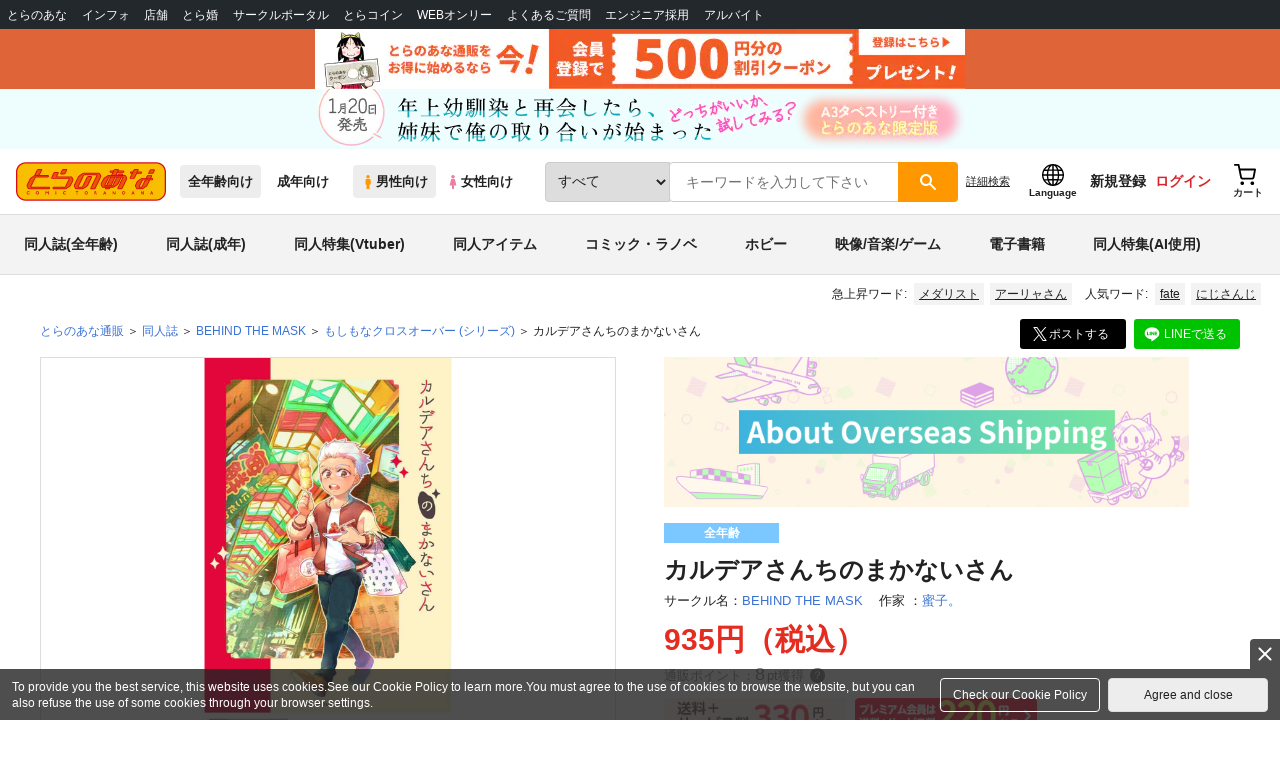

--- FILE ---
content_type: text/html;charset=UTF-8
request_url: https://ecs.toranoana.jp/tora/ec/item/040030995237/
body_size: 37137
content:
<!doctype html>
<html lang="ja">
 <head> 
  
  
  
    
      <title>カルデアさんちのまかないさん [BEHIND THE MASK(蜜子。)] Fate/Grand Order - 同人誌のとらのあな全年齢向け通販</title>
    
    
  
  

  
  
  
  
    
    
      <meta name="description" content="《 とある某カルデアの作って食べる台所事情シリーズ第3弾 》エミヤが【約束された京都行きの公休日】をもぎ取る為大奮闘！サ●デーで連載中の舞●さんちのまかないさんパロディをふんだんに散りばめたクロスオー" itemprop="description" />
    
    
    
    
    
  

  

  

 
  

<meta property="fb:app_id" content="984656321703523" />





 
  
  <meta property="og:title" content="カルデアさんちのまかないさん" />
  <meta property="og:type" content="product" />
  
    <meta property="og:description" content="《 とある某カルデアの作って食べる台所事情シリーズ第3弾 》エミヤが【約束された京都行きの公休日】をもぎ取る為大奮闘！サ●デーで連載中の舞●さんちのまかないさんパロディをふんだんに散りばめたクロスオー" />
  
  
  
  <meta property="og:url" content="https://ecs.toranoana.jp/tora/ec/item/040030995237/" />
  <meta property="og:image" content="https://ecdnimg.toranoana.jp/ec/img/04/0030/99/52/040030995237-1p.jpg" />
  <meta property="og:site_name" content="とらのあな通販" />
  <meta property="og:locale" content="ja_JP" />
  <meta name="twitter:card" content="summary">
  <meta name="twitter:image" content="https://ecdnimg.toranoana.jp/ec/img/04/0030/99/52/040030995237-1p.jpg" />
  <meta name="twitter:title" content="カルデアさんちのまかないさん-とらのあな全年齢向け通販" />

 
  
  
  
    <link rel="canonical" href="https://ecs.toranoana.jp/tora/ec/item/040030995237/">
  

 
  
    

       
  

<!-- Global site tag (gtag.js) - Google Analytics -->

  
  <link rel="stylesheet" href="https://cdn-contents.toranoana.jp/static/partsfiles/styles/card_button_actions.css?v=20260116150900"/>
<link rel="stylesheet" href="https://cdn-contents.toranoana.jp/static/exfiles/jquery-ui-1.12.1/jquery-ui-1.12.1.min.css?v=20260116150900"/>
<link rel="stylesheet" href="https://cdn-contents.toranoana.jp/static/commonfiles/styles/slick.css?v=20260116150900"/>
<link rel="stylesheet" href="https://cdn-contents.toranoana.jp/static/commonfiles/styles/style.css?v=20260116150900"/>
<link rel="stylesheet" href="https://cdn-contents.toranoana.jp/static/partsfiles/styles/commodity-personalize.css?v=20260116150900"/>
<link rel="stylesheet" href="https://cdn-contents.toranoana.jp/static/contentfiles/modern-header.css?v=20260116150900"/>
<link rel="stylesheet" href="https://cdn-contents.toranoana.jp/static/partsfiles/styles/l_header.css?v=20260116150900"/>
<link rel="stylesheet" href="https://cdn-contents.toranoana.jp/static/partsfiles/styles/l_footer.css?v=20260116150900"/>
<link rel="stylesheet" href="https://cdn-contents.toranoana.jp/static/contentfiles/omitter.css?v=20260116150900"/>
<link rel="stylesheet" href="https://cdn-contents.toranoana.jp/static/contentfiles/popImg.css?v=20260116150900"/>
<link rel="stylesheet" href="https://cdn-contents.toranoana.jp/static/partsfiles/styles/easy-autocomplete.min-mod.css?v=20260116150900"/>
<link rel="stylesheet" href="https://cdn-contents.toranoana.jp/static/contentfiles/itemlist.css?v=20260116150900"/>
<link rel="stylesheet" href="https://cdn-contents.toranoana.jp/static/contentfiles/campaignlist.css?v=20260116150900"/>
<link rel="stylesheet" href="https://cdn-contents.toranoana.jp/static/contentfiles/itemlist.css?v=20260116150900"/>
<link rel="stylesheet" href="https://cdn-contents.toranoana.jp/static/contentfiles/flexBannerInsert.css?v=20260116150900"/>
<link rel="stylesheet" href="https://cdn-contents.toranoana.jp/static/contentfiles/flexPageFooterBanner.css?v=20260116150900"/>
<script async src="https://www.googletagmanager.com/gtag/js?id=UA-38619304-2"></script>
  <script>
  window.dataLayer = window.dataLayer || [];
  function gtag(){dataLayer.push(arguments);}
  gtag('js', new Date());
  gtag('config', 'UA-38619304-2', { sample_rate: 10 });
  </script>
  <!-- NEW Google Tag Manager 2021/6/17 -->
  <script>(function(w,d,s,l,i){w[l]=w[l]||[];w[l].push({'gtm.start':
  new Date().getTime(),event:'gtm.js'});var f=d.getElementsByTagName(s)[0],
  j=d.createElement(s),dl=l!='dataLayer'?'&l='+l:'';j.async=true;j.src=
  'https://www.googletagmanager.com/gtm.js?id='+i+dl;f.parentNode.insertBefore(j,f);
  })(window,document,'script','dataLayer','GTM-T58MZP5');</script>
  <!-- End NEW Google Tag Manager 2021/6/17 -->



<meta http-equiv="Pragma" content="no-cache" />
<meta http-equiv="Cache-Control" content="no-store, no-cache, must-revalidate" />
<meta http-equiv="Expires" content="-1" />
<meta http-equiv="X-UA-Compatible" content="IE=edge" />
<meta name="viewport" content="width=device-width, initial-scale=1.0, minimum-scale=1.0, maximum-scale=1.0, user-scalable=no" />
<meta name="format-detection" content="telephone=no" />

<link rel="shortcut icon" href="https://cdn-contents.toranoana.jp/static/systemfiles/images/favicon.ico" />

  
  
  
    
    
    
  

  
  
    
    
    <link rel="preload" href="https://cdn-contents.toranoana.jp/static/commonfiles/styles/normalize.css?v=20260116150900" as="style" onload="this.onload=null;this.rel='stylesheet'">
  

  
  
    
    
    <link rel="preload" href="https://cdn-contents.toranoana.jp/static/commonfiles/styles/magnific-popup.css?v=20260116150900" as="style" onload="this.onload=null;this.rel='stylesheet'">
  

  
    
  
    
    
    <link rel="preload" href="https://cdn-contents.toranoana.jp/static/commonfiles/styles/detail.css?v=20260116150900" as="style" onload="this.onload=null;this.rel='stylesheet'">
  

    
  
    
    
    <link rel="preload" href="https://cdn-contents.toranoana.jp/static/commonfiles/styles/search.css?v=20260116150900" as="style" onload="this.onload=null;this.rel='stylesheet'">
  

  
  
    
  
    
    
    <link rel="preload" href="https://cdn-contents.toranoana.jp/static/commonfiles/styles/customize.css?v=20260116150900" as="style" onload="this.onload=null;this.rel='stylesheet'">
  

  
  
  
    
    
    <link rel="preload" href="https://cdn-contents.toranoana.jp/static/partsfiles/styles/ui-common.css?v=20260116150900" as="style" onload="this.onload=null;this.rel='stylesheet'">
  

  
    
  
    
    
    <link rel="preload" href="https://cdn-contents.toranoana.jp/static/partsfiles/styles/ovr_tora.css?v=20260116150900" as="style" onload="this.onload=null;this.rel='stylesheet'">
  

    
    
  
  
  
  
  
    
  
    
    
    
  

    
  
    <script charset="UTF-8" src="https://cdn-contents.toranoana.jp/static/exfiles/jquery-ui-1.12.1/jquery-ui-1.12.1.min.js?v=20260116150900" defer="defer"></script>
    
    
  

  
  
    
  
    
    
    
  

  
  
  
    
    
    
  

  
  
  
    <script charset="UTF-8" src="https://cdn-contents.toranoana.jp/static/exfiles/jquery-3.5.1.min.js?v=20260116150900"></script>
    
    
  

  
  
    <script charset="UTF-8" src="https://cdn-contents.toranoana.jp/static/exfiles/purify.min.js?v=20260116150900"></script>
    
    
  

  
    
    
  
    <script charset="UTF-8" src="https://cdn-contents.toranoana.jp/static/exfiles/jquery.lightbox_me/jquery.lightbox_me.js?v=20260116150900" defer="defer"></script>
    
    
  

    
    
  
    <script charset="UTF-8" src="https://cdn-contents.toranoana.jp/static/exfiles/elevatezoom-master/jquery.elevatezoom.js?v=20260116150900" defer="defer"></script>
    
    
  

  
   
  
    
  
    <script charset="UTF-8" src="https://cdn-contents.toranoana.jp/static/systemfiles/scripts/popup_scroll_item_card.js?v=20260116150900"></script>
    
    
  

    
  
    <script charset="UTF-8" src="https://cdn-contents.toranoana.jp/static/contentfiles/magic_popup_btn_area_item_card.js?v=20260116150900"></script>
    
    
  

    
  
    <script charset="UTF-8" src="https://cdn-contents.toranoana.jp/static/partsfiles/scripts/detail_unit.js?v=20260116150900"></script>
    
    
  

    
  
    <script charset="UTF-8" src="https://cdn-contents.toranoana.jp/static/partsfiles/scripts/purchasingConfirm.js?v=20260116150900"></script>
    
    
  

    
  
    <script charset="UTF-8" src="https://cdn-contents.toranoana.jp/static/partsfiles/scripts/item_cart_area.js?v=20260116150900"></script>
    
    
  

  
  <script>
  /*<![CDATA[*/
  var settings = {
      servletMapping : "/app",
      applicationLevel : "/pc",
      commonPath : "/cms/pc/common/",
      apiServ : "/api",
      logServ : "/log",
      pagingLineSize : 3,
      pagingMaxSize : 9999,
      context: "\/ec",
      apiContext: "\/ec",
      cartHost: "ecs.toranoana.jp",
      urlBrandCode: "tora",
      urlChannel: "ec",
      urlCategoryCode:  null,
      naviplusKey: "pGCUh3fOFjKpn",
      maxHistorySync: 30,
      isNaviPlusAnalyse: true,
      isAppiritsAnalyse: true
  };
  /*]]>*/
  </script>
  <script src="https://asset.c-rings.net/script/cr_cartlog.js"></script>
  
  
    <script charset="UTF-8" src="https://cdn-contents.toranoana.jp/static/partsfiles/scripts/crfunction.js?v=20260116150900"></script>
    
    
  

  
  
    <script charset="UTF-8" src="https://cdn-contents.toranoana.jp/static/systemfiles/scripts/initialize.js?v=20260116150900" defer="defer"></script>
    
    
  

  
  
    <script charset="UTF-8" src="https://cdn-contents.toranoana.jp/static/systemfiles/scripts/core.js?v=20260116150900"></script>
    
    
  

  
  
    <script charset="UTF-8" src="https://cdn-contents.toranoana.jp/static/systemfiles/scripts/ws_validate.js?v=20260116150900" defer="defer"></script>
    
    
  

  
  
    <script charset="UTF-8" src="https://cdn-contents.toranoana.jp/static/systemfiles/scripts/process.js?v=20260116150900"></script>
    
    
  

  
  
    <script charset="UTF-8" src="https://cdn-contents.toranoana.jp/static/systemfiles/scripts/webReception.js?v=20260116150900" defer="defer"></script>
    
    
  

  
    
  
    <script charset="UTF-8" src="https://cdn-contents.toranoana.jp/static/exfiles/concrete/js/imageSlider_responsive-slides.js?v=20260116150900" defer="defer"></script>
    
    
  

  
  
    
  
    <script charset="UTF-8" src="https://cdn-contents.toranoana.jp/static/exfiles/concrete/js/videoPlayer_swfobject.js?v=20260116150900" defer="defer"></script>
    
    
  

  
  
  
    <script charset="UTF-8" src="https://cdn-contents.toranoana.jp/static/systemfiles/scripts/resizeend.js?v=20260116150900"></script>
    
    
  

  
    
  
    <script charset="UTF-8" src="https://cdn-contents.toranoana.jp/static/systemfiles/scripts/slick.min.js?v=20260116150900" defer="defer"></script>
    
    
  

    
  
    <script charset="UTF-8" src="https://cdn-contents.toranoana.jp/static/systemfiles/scripts/slick_setup.js?v=20260116150900" defer="defer"></script>
    
    
  

  
  
  
    <script charset="UTF-8" src="https://cdn-contents.toranoana.jp/static/systemfiles/scripts/fixHeight.js?v=20260116150900" defer="defer"></script>
    
    
  

  
  
    <script charset="UTF-8" src="https://cdn-contents.toranoana.jp/static/exfiles/jquery.magnific-popup.min.js?v=20260116150900"></script>
    
    
  

  
    
  
    <script charset="UTF-8" src="https://cdn-contents.toranoana.jp/static/systemfiles/scripts/imagesLoaded.js?v=20260116150900" defer="defer"></script>
    
    
  

  
  
  
    <script charset="UTF-8" src="https://cdn-contents.toranoana.jp/static/systemfiles/scripts/main.js?v=20260116150900" defer="defer"></script>
    
    
  

  
    
  
    <script charset="UTF-8" src="https://cdn-contents.toranoana.jp/static/systemfiles/scripts/tooltip.js?v=20260116150900" defer="defer"></script>
    
    
  

  
  
  
    <script charset="UTF-8" src="https://cdn-contents.toranoana.jp/static/systemfiles/scripts/lazysizes.min.js?v=20260116150900" defer="defer"></script>
    
    
  

  
  
    <script charset="UTF-8" src="https://cdn-contents.toranoana.jp/static/systemfiles/scripts/aocs_banner.js?v=20260116150900" defer="defer"></script>
    
    
  

  
  

  
    <script type="text/javascript" src="//r4.snva.jp/javascripts/reco/2/sna.js?k=pGCUh3fOFjKpn"></script>
  
  
    <script type="text/javascript">
      __snahost = "r4.snva.jp";
      recoConstructer({});
    </script>
  


  
  
    
  
    <script charset="UTF-8" src="https://cdn-contents.toranoana.jp/static/exfiles/as_beacon.all.min.js?v=20260116150900"></script>
    
    
  

  

  
  
  <script type="text/javascript">
  var params = (new URL(document.location)).searchParams;
  var linkagcid = params.get('cid');
  if (linkagcid) {
    document.cookie = 'linkagcid='+linkagcid+'; path=/; domain=toranoana.jp; max-age=1296000; secure; samesite=Lax;'  }
  </script>


  
  
  
    
  
    <script charset="UTF-8" src="https://cdn-contents.toranoana.jp/static/partsfiles/scripts/customer_information.js?v=20260116150900" defer="defer"></script>
    
    
  

  
  
  
    <script charset="UTF-8" src="https://cdn-contents.toranoana.jp/static/partsfiles/scripts/customer_information_core.js?v=20260116150900" defer="defer"></script>
    
    
  



                             
 </head> 
 <body> 
  <!-- Google Tag Manager (noscript) --> 
  <noscript> 
   <iframe src="https://www.googletagmanager.com/ns.html?id=GTM-KT6K738" height="0" width="0" style="display:none;visibility:hidden"></iframe> 
  </noscript> 
  <!-- End Google Tag Manager (noscript) --> 
  <div class="ccm-page page-type-commodity-detail page-template-commodity-detail"> 
   <div id="wrapper"> 
    <div> 
        
  <!-- NEW Google Tag Manager (noscript) 2021/6/17 -->
  <noscript>
    <iframe src="https://www.googletagmanager.com/ns.html?id=GTM-T58MZP5" height="0" width="0" style="display:none;visibility:hidden"></iframe>
  </noscript>
  <!-- End NEW Google Tag Manager (noscript) 2021/6/17 -->
 
        <!-- Proto Contents --> 
        
  
    <script charset="UTF-8" src="https://cdn-contents.toranoana.jp/static/partsfiles/scripts/pageHeaderMenu.js?v=20260116150900"></script>
    
    
  
 
        
  
    <script charset="UTF-8" src="https://cdn-contents.toranoana.jp/static/partsfiles/scripts/miniCart.js?v=20260116150900"></script>
    
    
  
 
        
  
    <script charset="UTF-8" src="https://cdn-contents.toranoana.jp/static/partsfiles/scripts/jquery.cookie.js?v=20260116150900"></script>
    
    
  
 
        
  
    <script charset="UTF-8" src="https://cdn-contents.toranoana.jp/static/contentfiles/commodity_list_swipe.js?v=20260116150900"></script>
    
    
  
 
        
  
    
    
    
  
 
        <script>
    /*<![CDATA[*/
      settings.lastAccessShopBrand = "tora";
    /*]]>*/
  </script> 
         
         <style>
    
    .toto-obi {
      height: 60px;
      width: 100%;
      background: #f9a5bc;/*ピンク*/
      background: #b9d622;/*うぐいす色*/
      background: #d60000;/*送料無料*/
      background: #FEF9EF;/*とらのあなプレミアムオータムフェア*/
      background: #ffdc2b;/*超お得祭*/
      background: #ffdb2b;/*超お得祭*/
      background: #fff001;/*タイムセール(黄色)*/
      background: #e0cf8b;/*とらのあな大感謝祭2020＆2021（金色）*/
      display: flex;
      justify-content: center;
      align-items: center;
    }
    .toto-obi img {
      height: 60px;
      width: 650px;
    }
    
    .toto-obi_50px {
      height: 50px;/*とらのあな大感謝祭2020＆2021*/
    }
    .toto-obi_50px img {
      height: 50px;/*とらのあな大感謝祭2020＆2021*/
    }
    .toto-obi_60px {
      height: 60px;/*とらのあな大感謝祭2020＆2021*/
    }
    .toto-obi_60px img {
      height: 60px;/*とらのあな大感謝祭2020＆2021*/
    }
    .toto-obi_100px {
      height: 100px;/*とらのあな大感謝祭2020＆2021*/
    }
    .toto-obi_100px img {
      height: 100px;/*とらのあな大感謝祭2020＆2021*/
    }
    @media (max-width: 900px) {
      .toto-obi {
        height: 25px;
        width: 100%;
      }
      .toto-obi img {
        max-height: 25px;
        max-width: 98%;
        width: auto;
        height: auto;
      }
      .toto-obi_50px {
        height: 25px;
        width: 100%;
      }
      .toto-obi_50px img {
        height: 25px;/*とらのあな大感謝祭2020＆2021*/
      }
      .toto-obi_60px {
          height:30px;
      }
      .toto-obi_60px img {
        height: 30px;/*とらのあな大感謝祭2020＆2021*/
      }
      .toto-obi_100px {
        height: 50px;
        width: 100%;
      }
      .toto-obi_100px img {
        height: 50px;
      }
    }


  </style> 
         
        <!-- User Contents  --> 
        <!-- Main body --> 
         
         
         
        <script>
    /*<![CDATA[*/
      settings.loginCustomer = false;
　    if (settings.loginCustomer) {
      　const loginCustomerCode = null;
      　dataLayer.push({
        　'user_id': loginCustomerCode
      　});
    　}
    /*]]>*/
  </script> 
        
  
    <script charset="UTF-8" src="https://cdn-contents.toranoana.jp/static/contentfiles/modern-header.js?v=20260116150900"></script>
    
    
  
 
         
         
  
    
    
    
  
 
         
        
  
    
    
    
  
 
        
  
    
    
    
  
 
        
  
    
    <header id="header" class="mb-0">
      <!-- brand css -->
      
        
        
        
      
      <!-- globalnav -->
      <div id="header-globalnav">
        <div class="js-globalnav globalnav globalnav-default"></div>
      </div>
      
        
        
          <a href="https://ecs.toranoana.jp/ec/app/customer/customer_edit1/?mode=regist"
             id="banner_obi_customer_regist"
             class="toto-obi toto-obi_60px" style="background:#DF6538">
            <picture>
              <source type="image/webp" srcset="https://cdn-contents.toranoana.jp/ec/img/obi/obi_customer_regist.png.webp">
              <img src="https://cdn-contents.toranoana.jp/ec/img/obi/obi_customer_regist.png" alt="新規会員登録">
            </picture>
          </a>
          
            <a href="https://ecs.toranoana.jp/tora/ec/bok/pages/all/item/2025/12/10/00002/?from=obi" class="toto-obi toto-obi_60px" style="background:#EEFEFF" onclick="gtag('event', 'link_click', {'event_category': 'view_page','event_label': '帯バナー'});">
              <picture>
                <source type="image/webp" srcset="https://cdn-contents.toranoana.jp/ec/img/obi/obi_20260109d.png.webp">
                <img src="https://cdn-contents.toranoana.jp/ec/img/obi/obi_20260109d.png" alt="1月20日発売!『年上幼馴染と再会したら、姉妹で俺の取り合いが始まった どっちがいいか、試してみる？ A3タペストリー付きとらのあな限定版』">
              </picture>
            </a>
          
            
          
        
      
      <!-- header PC -->
      
  
    
    <div class="header-pc mb-0">
      <div class="header-top">
        <div class="header-top-left">
          
          
  <div class="header-logo">
    <a href="https://ecs.toranoana.jp/tora/ec/">
      <img src="/ec/files/commonfiles/images/logo-tora.svg" height="39" width="150">
    </a>
    
    
    
    
    
    
    
  </div>

          
          
  
    <div class="header-switch js-header-switch">
      <a href="" data-mh-brand="tora" class="header-switch-item js-header-switch-all-age">全年齢向け</a>
      <a href="" data-mh-brand="tora" class="header-switch-item is-r js-header-switch-adult">成年向け</a>
    </div>

    <div class="header-switch header-switch-gender js-header-switch">
      <a href="" data-mh-brand="tora" class="header-switch-item is-tora js-header-switch-gender-tora">
        <svg width="14" height="14">
          <use href="/ec/files/commonfiles/images/symbol-defs.svg#icon-male" />
        </svg>
        男性向け
      </a>
      <a href="" data-mh-brand="tora" class="header-switch-item is-joshi js-header-switch-gender-joshi">
        <svg width="14" height="14">
          <use href="/ec/files/commonfiles/images/symbol-defs.svg#icon-female" />
        </svg>
        女性向け
      </a>
    </div>
  

        </div>
        
        
  
    <div class="header-search js-header-search">
      
      
        <select class="c-form-select js-header-search-select"> <optgroup label="検索カテゴリ選択"> <option value="searchDisplay=0&amp;searchBackorderFlg=1">すべて</option> </optgroup> <optgroup label="同人誌"> <option data-code="cot" class="mh-category-cot" value="searchDisplay=12&amp;searchBackorderFlg=1&amp;searchCategoryCode=04&amp;searchChildrenCategoryCode=cot">同人誌</option> <option data-code="04COT001" value="searchDisplay=12&amp;searchBackorderFlg=1&amp;searchCategoryCode=04&amp;searchChildrenCategoryCode=04COT001">同人誌(漫画)</option> <option data-code="04COT002" value="searchDisplay=12&amp;searchBackorderFlg=1&amp;searchCategoryCode=04&amp;searchChildrenCategoryCode=04COT002">同人誌(小説)</option> <option data-code="04COT003" value="searchDisplay=12&amp;searchBackorderFlg=1&amp;searchCategoryCode=04&amp;searchChildrenCategoryCode=04COT003">同人誌(イラスト集)</option> <option data-code="04COTCPY" value="searchDisplay=12&amp;searchBackorderFlg=1&amp;searchCategoryCode=04&amp;searchChildrenCategoryCode=04COTCPY">同人誌(コピー誌)</option> </optgroup> <optgroup label="同人アイテム"> <option data-code="cit" class="mh-category-cit" value="searchDisplay=12&amp;searchBackorderFlg=1&amp;searchCategoryCode=04&amp;searchChildrenCategoryCode=cit">同人アイテム</option> <option data-code="04CIT008" value="searchDisplay=12&amp;searchBackorderFlg=1&amp;searchCategoryCode=04&amp;searchChildrenCategoryCode=04CIT008">同人グッズ</option> <option data-code="04CIT009" value="searchDisplay=12&amp;searchBackorderFlg=1&amp;searchCategoryCode=04&amp;searchChildrenCategoryCode=04CIT009">同人音楽</option> <option data-code="04CIT007" value="searchDisplay=12&amp;searchBackorderFlg=1&amp;searchCategoryCode=04&amp;searchChildrenCategoryCode=04CIT007">同人ソフト</option> </optgroup> <optgroup label="書籍"> <option data-code="bok" class="mh-category-bok" value="searchDisplay=3&amp;searchBackorderFlg=1&amp;searchCategoryCode=bok">書籍</option> <option data-code="20COM" value="searchDisplay=3&amp;searchBackorderFlg=1&amp;searchCategoryCode=bok&amp;searchChildrenCategoryCode=20COM">コミック</option> <option data-code="20PAP" value="searchDisplay=3&amp;searchBackorderFlg=1&amp;searchCategoryCode=bok&amp;searchChildrenCategoryCode=20PAP">文庫</option> <option data-code="20MAG" value="searchDisplay=3&amp;searchBackorderFlg=1&amp;searchCategoryCode=bok&amp;searchChildrenCategoryCode=20MAG">雑誌</option> </optgroup> <optgroup  label="ホビー"> <option data-code="hob" class="mh-category-hob" value="searchDisplay=4&amp;searchBackorderFlg=1&amp;searchCategoryCode=hob">ホビー</option> <option data-code="22FIG" value="searchDisplay=4&amp;searchBackorderFlg=1&amp;searchCategoryCode=hob&amp;searchChildrenCategoryCode=22FIG">フィギュア</option> <option data-code="usd" class="mh-category-usd" value="searchDisplay=11&amp;searchBackorderFlg=1&amp;searchCategoryCode=usd">中古</option>  </optgroup> <optgroup  label="メディア"> <option data-code="21" value="searchDisplay=13&amp;searchBackorderFlg=1&amp;searchCategoryCode=21">メディア</option> <option data-code="mcd" class="mh-category-mcd" value="searchDisplay=13&amp;searchBackorderFlg=1&amp;searchCategoryCode=21&amp;searchChildrenCategoryCode=mcd">音楽(CD)</option> <option data-code="mdv" class="mh-category-mdv" value="searchDisplay=13&amp;searchBackorderFlg=1&amp;searchCategoryCode=21&amp;searchChildrenCategoryCode=mdv">映像(BD/DVD)</option> <option data-code="mpc" class="mh-category-mpc" value="searchDisplay=13&amp;searchBackorderFlg=1&amp;searchCategoryCode=21&amp;searchChildrenCategoryCode=mpc">ゲーム</option> </optgroup> </select>
      
      
      <div data-stt-ignore class="header-search-div">
        
        <input class="js-header-search-input-pc c-form-input" type="text" id="searchKeywordBox" placeholder="キーワードを入力して下さい" value="">
      </div>
      
      <span data-clicked-type="pc" class="js-header-search-submit-pc header-search-submit">
      <svg data-clicked-type="pc" class="js-header-search-submit-pc" width="18" height="18">
        <use data-clicked-type="pc" class="js-header-search-submit-pc" href="/ec/files/commonfiles/images/symbol-defs.svg#icon-search" />
      </svg>
    </span>
      
      
      
        

  <div class="header-search-detail-btn mr-3">
      <!-- /* ec */ -->
      <a rel="nofollow" class="c-btn c-btn-xs c-btn-text" href="/tora/ec/app/catalog/search/?searchWord=">詳細<br class="only-sp"/>検索</a>
      <!-- /* digi */ -->
      
    </div>
  

      
    </div>
    <div class="js-header-search-alert"></div>
  

        
        
        <div class="header-top-right">
          <div class="header-account">
            
            <a class="header-account-link js-language-switching-modal-open" data-target="languageSwitchingModal">
              <svg width="22" height="22">
                <use href="/ec/files/commonfiles/images/symbol-defs.svg#icon-global" />
              </svg>
              <span data-stt-ignore>Language</span>
            </a>
            
            <a class="header-account-link is-signup js-login_hide" href="javascript:moveCustomerEdit();" onclick="gtag('event', 'とらのあなID登録', {'event_category': '会員登録','event_label': location.hostname});">
              新規登録
            </a>
            
            
  
    <a class="header-account-link is-wish-list js-login_show" href="https://ecs.toranoana.jp/ec/app/mypage/favorite_list/">
      <svg width="22" height="22">
        <use href="/ec/files/commonfiles/images/symbol-defs.svg#icon-star-outline" />
      </svg>
      <span>欲しいもの</span>
      <span class="header-icon-badge header-icon-badge-f-pc" style="display:none" >在庫僅か</span>
    </a>
  

            <a class="header-account-link is-mypage js-login_show" href="https://ecs.toranoana.jp/ec/app/mypage/top/">
              <svg width="22" height="22">
                <use href="/ec/files/commonfiles/images/symbol-defs.svg#icon-account" />
              </svg>
              <span>マイページ</span>
            </a>
            <a class="header-account-link is-login js-login_hide" href="https://ecs.toranoana.jp/ec/app/common/login/">
              ログイン
            </a>
            
            
  
    <a class="header-account-link is-cart" href="https://ecs.toranoana.jp/ec/app/cart/cart/">
      <svg width="22" height="22">
        <use href="/ec/files/commonfiles/images/symbol-defs.svg#icon-cart-outline" />
      </svg>
      <span>カート</span>
      <span class="header-icon-dot" style="display:none" id="header-icon-dot-cart-pc"></span>
      <span class="header-icon-badge"  style="display:none" id="header-icon-badge-cart-pc">在庫僅か</span>
    </a>
  

          </div>
        </div>
      </div>
      
        
        
  
    
    <ul class="header-nav">
      <li><a href="/tora/ec/cot/" data-header-category="cot">同人誌(全年齢)</a></li>
      <li><a href="https://ec.toranoana.jp/tora_r/ec/cot/">同人誌(成年)</a></li>
      <li><a href="/tora/ec/cot/pages/all/portal/title/virtualyoutuber/01/">同人特集(Vtuber)</a></li>
      <li><a href="/tora/ec/cit/" data-header-category="cit">同人アイテム</a></li>
      <li><a href="/tora/ec/bok/" data-header-category="bok">コミック・ラノベ</a></li>
      <li><a href="/tora/ec/hob/" data-header-category="hob">ホビー</a></li>
      <li><a href="/tora/ec/mdv/" data-header-category="mdv">映像/音楽/ゲーム</a></li>
      <li><a href="https://ecs.toranoana.jp/tora_d/digi/">電子書籍</a></li>
      <li><a href="/tora/ec/app/catalog/list?tagId=KW_23000041&stock_status=△,○">同人特集(AI使用)</a></li>
    </ul>
    
    
    
    
    
    
    
    
    
    
    
    
    
    
  

        
        
  
    <div class="header-hotword js-header-hotword"></div>
  

      
    </div>
  

      <!-- header Tablet/SP -->
      
  
    <div class="header-sp">
      <div class="js-header-inner">
        <div class="header-top js-header-top" aria-hidden="false">
          <div class="header-top-left">
            <div class="header-drawer-menu-btn js-drawer-menu-btn">
              <svg width="24" height="24">
                <use href="/ec/files/commonfiles/images/symbol-defs.svg#icon-menu" />
              </svg>
            </div>
            
            
  <div class="header-logo">
    <a href="https://ecs.toranoana.jp/tora/ec/">
      <img src="/ec/files/commonfiles/images/logo-tora.svg" height="39" width="150">
    </a>
    
    
    
    
    
    
    
  </div>

            <!-- Tabletの時表示 -->
            <div class="header-switch-area">
              
              
  
    <div class="header-switch js-header-switch">
      <a href="" data-mh-brand="tora" class="header-switch-item js-header-switch-all-age">全年齢向け</a>
      <a href="" data-mh-brand="tora" class="header-switch-item is-r js-header-switch-adult">成年向け</a>
    </div>

    <div class="header-switch header-switch-gender js-header-switch">
      <a href="" data-mh-brand="tora" class="header-switch-item is-tora js-header-switch-gender-tora">
        <svg width="14" height="14">
          <use href="/ec/files/commonfiles/images/symbol-defs.svg#icon-male" />
        </svg>
        男性向け
      </a>
      <a href="" data-mh-brand="tora" class="header-switch-item is-joshi js-header-switch-gender-joshi">
        <svg width="14" height="14">
          <use href="/ec/files/commonfiles/images/symbol-defs.svg#icon-female" />
        </svg>
        女性向け
      </a>
    </div>
  

            </div>
          </div>
          
          
          <div class="header-top-right">
            <div class="header-account">
              
              <a class="header-account-link js-language-switching-modal-open" data-target="languageSwitchingModal">
                <svg width="22" height="22">
                  <use href="/ec/files/commonfiles/images/symbol-defs.svg#icon-global" />
                </svg>
                <span data-stt-ignore>Language</span>
              </a>
              
              
  
    <a class="header-account-link is-wish-list js-login_show" href="https://ecs.toranoana.jp/ec/app/mypage/favorite_list/">
      <svg width="22" height="22">
        <use href="/ec/files/commonfiles/images/symbol-defs.svg#icon-star-outline" />
      </svg>
      <span>欲しいもの</span>
      <span class="header-icon-badge header-icon-badge-f-pc" style="display:none" >在庫僅か</span>
    </a>
  

              <div class="header-account-link is-mypage js-login_show">
                <div class="header-account-link-inn js-header-mypage-btn">
                  <svg width="22" height="22">
                    <use href="/ec/files/commonfiles/images/symbol-defs.svg#icon-account" />
                  </svg>
                  <span>マイページ</span>
                </div>
                <div class="header-account-mypage-menu js-header-mypage-menu">
                  <ul>
                    <li class=""><a href="https://ecs.toranoana.jp/ec/app/mypage/top/">マイページTOP</a></li>
                    <li class=""><a href="https://ecs.toranoana.jp/ec/app/customer/customer_edit1/">アカウント情報</a></li>
                    <li class=""><a href="https://ecs.toranoana.jp/ec/app/mypage/order_history/">購入履歴</a></li>
                    <li class=""><a href="https://ecs.toranoana.jp/ec/app/mypage/card_list_select/">お支払い設定</a></li>
                    <li class=""><a href="https://ecs.toranoana.jp/ec/app/mypage/address_list/">配送先一覧</a></li>
                    <li class=""><a href="https://ecs.toranoana.jp/ec/app/mypage/shipping_cycle_setting/">おまとめサイクル</a></li>
                    <li class=""><a href="https://ecs.toranoana.jp/ec/app/mypage/favorite_list/">欲しいものリスト</a></li>
                    <li class=""><a href="https://ecs.toranoana.jp/ec/app/mypage/myinformation_list/">メッセージBOX</a></li>
                    <li class=""><a href="https://ecs.toranoana.jp/ec/app/mypage/coupon_confirm/">クーポン</a></li>
                    <li class=""><a href="https://ecs.toranoana.jp/ec/app/mypage/point_coupon_list/">クーポン引き換え</a></li>
                    <li class=""><a href="https://ecs.toranoana.jp/ec/app/mypage/point_history/">ポイント</a></li>
                    <li class=""><a href="https://ecs.toranoana.jp/ec/app/mypage/prime_service_list/">プレミアム</a></li>
                    <li class=""><a href="https://ecs.toranoana.jp/ec/app/mypage/arrival_notice_list/">入荷アラート</a></li>
                    <li class=""><a href="https://ecs.toranoana.jp/ec/app/mypage/barcode_printing/">店受バーコード</a></li>
                    <li class=""><a href="https://ecs.toranoana.jp/ec/app/mypage/quick_order_setting/">注文設定</a></li>
                    <li class=""><a href="https://ecs.toranoana.jp/ec/app/mypage/receipt_print/">領収書等印刷</a></li>
                    <li class=""><a href="https://books.toraebook.com/toraebook/index.php?p=purchase">電子書籍</a></li>
                    <li class=""> <a href="https://ecs.toranoana.jp/ec/app/mypage/review/"> <span class="ico-mypage13">&nbsp;</span>レビュー </a> </li>
                    <li class=""><a href="javascript:logout();">ログアウト</a></li>
                  </ul>
                </div>
              </div>
              <a class="header-account-link is-signup js-login_hide" href="javascript:moveCustomerEdit();" onclick="gtag('event', 'とらのあなID登録', {'event_category': '会員登録','event_label': location.hostname});">
                新規登録
              </a>
              <a class="header-account-link is-login js-login_hide" href="https://ecs.toranoana.jp/ec/app/common/login/">
                ログイン
              </a>
              <a class="header-account-link is-cart" href="https://ecs.toranoana.jp/ec/app/cart/cart/">
                <svg width="22" height="22">
                  <use href="/ec/files/commonfiles/images/symbol-defs.svg#icon-cart-outline" />
                </svg>
                <span>カート</span>
                <span class="header-icon-dot" style="display:none" id="header-icon-dot-cart-sp"></span>
                <span class="header-icon-badge" style="display:none" id="header-icon-badge-cart-sp">在庫僅か</span>
              </a>
            </div>
          </div>
        </div>
      </div>
      <!-- SPの時表示 -->
      <div class="header-switch-area">
        
        
  
    <div class="header-switch js-header-switch">
      <a href="" data-mh-brand="tora" class="header-switch-item js-header-switch-all-age">全年齢向け</a>
      <a href="" data-mh-brand="tora" class="header-switch-item is-r js-header-switch-adult">成年向け</a>
    </div>

    <div class="header-switch header-switch-gender js-header-switch">
      <a href="" data-mh-brand="tora" class="header-switch-item is-tora js-header-switch-gender-tora">
        <svg width="14" height="14">
          <use href="/ec/files/commonfiles/images/symbol-defs.svg#icon-male" />
        </svg>
        男性向け
      </a>
      <a href="" data-mh-brand="tora" class="header-switch-item is-joshi js-header-switch-gender-joshi">
        <svg width="14" height="14">
          <use href="/ec/files/commonfiles/images/symbol-defs.svg#icon-female" />
        </svg>
        女性向け
      </a>
    </div>
  

      </div>
      
      
  
    <div class="header-search js-header-search">
      
      
        <select class="c-form-select js-header-search-select"> <optgroup label="検索カテゴリ選択"> <option value="searchDisplay=0&amp;searchBackorderFlg=1">すべて</option> </optgroup> <optgroup label="同人誌"> <option data-code="cot" class="mh-category-cot" value="searchDisplay=12&amp;searchBackorderFlg=1&amp;searchCategoryCode=04&amp;searchChildrenCategoryCode=cot">同人誌</option> <option data-code="04COT001" value="searchDisplay=12&amp;searchBackorderFlg=1&amp;searchCategoryCode=04&amp;searchChildrenCategoryCode=04COT001">同人誌(漫画)</option> <option data-code="04COT002" value="searchDisplay=12&amp;searchBackorderFlg=1&amp;searchCategoryCode=04&amp;searchChildrenCategoryCode=04COT002">同人誌(小説)</option> <option data-code="04COT003" value="searchDisplay=12&amp;searchBackorderFlg=1&amp;searchCategoryCode=04&amp;searchChildrenCategoryCode=04COT003">同人誌(イラスト集)</option> <option data-code="04COTCPY" value="searchDisplay=12&amp;searchBackorderFlg=1&amp;searchCategoryCode=04&amp;searchChildrenCategoryCode=04COTCPY">同人誌(コピー誌)</option> </optgroup> <optgroup label="同人アイテム"> <option data-code="cit" class="mh-category-cit" value="searchDisplay=12&amp;searchBackorderFlg=1&amp;searchCategoryCode=04&amp;searchChildrenCategoryCode=cit">同人アイテム</option> <option data-code="04CIT008" value="searchDisplay=12&amp;searchBackorderFlg=1&amp;searchCategoryCode=04&amp;searchChildrenCategoryCode=04CIT008">同人グッズ</option> <option data-code="04CIT009" value="searchDisplay=12&amp;searchBackorderFlg=1&amp;searchCategoryCode=04&amp;searchChildrenCategoryCode=04CIT009">同人音楽</option> <option data-code="04CIT007" value="searchDisplay=12&amp;searchBackorderFlg=1&amp;searchCategoryCode=04&amp;searchChildrenCategoryCode=04CIT007">同人ソフト</option> </optgroup> <optgroup label="書籍"> <option data-code="bok" class="mh-category-bok" value="searchDisplay=3&amp;searchBackorderFlg=1&amp;searchCategoryCode=bok">書籍</option> <option data-code="20COM" value="searchDisplay=3&amp;searchBackorderFlg=1&amp;searchCategoryCode=bok&amp;searchChildrenCategoryCode=20COM">コミック</option> <option data-code="20PAP" value="searchDisplay=3&amp;searchBackorderFlg=1&amp;searchCategoryCode=bok&amp;searchChildrenCategoryCode=20PAP">文庫</option> <option data-code="20MAG" value="searchDisplay=3&amp;searchBackorderFlg=1&amp;searchCategoryCode=bok&amp;searchChildrenCategoryCode=20MAG">雑誌</option> </optgroup> <optgroup  label="ホビー"> <option data-code="hob" class="mh-category-hob" value="searchDisplay=4&amp;searchBackorderFlg=1&amp;searchCategoryCode=hob">ホビー</option> <option data-code="22FIG" value="searchDisplay=4&amp;searchBackorderFlg=1&amp;searchCategoryCode=hob&amp;searchChildrenCategoryCode=22FIG">フィギュア</option> <option data-code="usd" class="mh-category-usd" value="searchDisplay=11&amp;searchBackorderFlg=1&amp;searchCategoryCode=usd">中古</option>  </optgroup> <optgroup  label="メディア"> <option data-code="21" value="searchDisplay=13&amp;searchBackorderFlg=1&amp;searchCategoryCode=21">メディア</option> <option data-code="mcd" class="mh-category-mcd" value="searchDisplay=13&amp;searchBackorderFlg=1&amp;searchCategoryCode=21&amp;searchChildrenCategoryCode=mcd">音楽(CD)</option> <option data-code="mdv" class="mh-category-mdv" value="searchDisplay=13&amp;searchBackorderFlg=1&amp;searchCategoryCode=21&amp;searchChildrenCategoryCode=mdv">映像(BD/DVD)</option> <option data-code="mpc" class="mh-category-mpc" value="searchDisplay=13&amp;searchBackorderFlg=1&amp;searchCategoryCode=21&amp;searchChildrenCategoryCode=mpc">ゲーム</option> </optgroup> </select>
      
      
      <div data-stt-ignore class="header-search-div">
        
        <input class="js-header-search-input-sp c-form-input" type="text" id="searchKeywordBoxSP" placeholder="キーワードを入力して下さい" value="">
      </div>
      
      <span data-clicked-type="sp" class="js-header-search-submit-sp header-search-submit">
      <svg data-clicked-type="sp" class="js-header-search-submit-sp" width="18" height="18">
        <use data-clicked-type="sp" class="js-header-search-submit-sp" href="/ec/files/commonfiles/images/symbol-defs.svg#icon-search" />
      </svg>
    </span>
      
      
      
        

  <div class="header-search-detail-btn mr-3">
      <!-- /* ec */ -->
      <a rel="nofollow" class="c-btn c-btn-xs c-btn-text" href="/tora/ec/app/catalog/search/?searchWord=">詳細<br class="only-sp"/>検索</a>
      <!-- /* digi */ -->
      
    </div>
  

      
    </div>
    <div class="js-header-search-alert"></div>
  

      
      
        
        
  
    <div class="header-hotword js-header-hotword"></div>
  

        
      
    </div>
  

    </header>

    
    <div id="languageSwitchingModal" class="c-modal js-ui-modal">
      <div class="c-modal_bg js-ui-modal-close" style="background: rgba(0,0,0,0.8);"></div>
      <div class="c-modal_content c-modal_content_lg" style="max-width:250px; font-size:1.2em;">
        <div class="c-modal_content_header" >
          <div class="c-modal_content_header_title" style="text-align: center;" data-stt-ignore>Language</div>
        </div>
        <div class="c-modal_content_body">
          <div class="c-modal_content_inner">
            <div>
              <div class="p-2 language-switching" data-stt-changelang="ja" data-stt-ignore>
                <svg width="10" height="10" class="js-ja-language-check-icon mr-1">
                  <use href="/ec/files/commonfiles/images/symbol-defs.svg#icon-check" />
                </svg>
                <span class="pr-3">日本語</span>
              </div>
              <div class="p-2 language-switching" data-stt-changelang="en" data-stt-ignore>
                <svg width="10" height="10" class="js-en-language-check-icon mr-1">
                  <use href="/ec/files/commonfiles/images/symbol-defs.svg#icon-check" />
                </svg>
                <span class="pr-3">English</span>
              </div>
              <div class="p-2 language-switching" data-stt-changelang="zh-TW" data-stt-ignore>
                <svg width="10" height="10" class="js-tw-language-check-icon mr-1">
                  <use href="/ec/files/commonfiles/images/symbol-defs.svg#icon-check" />
                </svg>
                <span class="pr-3">繁體中文</span>
              </div>
            </div>
          </div>
        </div>
        <div class="c-modal_close js-ui-modal-close">
          <span class="c-modal_close-icon"></span>
        </div>
      </div>
    </div>
    

  
 
         
         
         
         
         <div> 
          
          
          
         <nav class="p-drawer-menu js-drawer-menu"> 
           
          <div class="p-drawer-menu-close js-drawer-menu-close"> 
           <svg width="26" height="26" class="p-drawer-menu-close-icon"> 
            <use href="/ec/files/commonfiles/images/symbol-defs.svg#icon-close" /> 
           </svg> 
          </div> 
          <div class="p-drawer-menu-inner"> 
            
            
          
           
          <div class="p-drawer-menu-signin p-drawer-menu-bg-white js-drawer-menu-signin"> 
           <a href="javascript:moveCustomerEdit();" onclick="gtag('event', 'とらのあなID登録', {'event_category': '会員登録','event_label': location.hostname});" class="c-btn c-btn-sub c-btn-block c-btn-md mr-1">新規会員登録</a> 
           <a href="https://ecs.toranoana.jp/ec/app/common/login/" class="c-btn c-btn-red c-btn-block c-btn-md ml-1">ログイン</a> 
          </div> 
           
          <ul class="p-drawer-menu-mypage p-drawer-menu-list p-drawer-menu-bg-white js-drawer-menu-mypage"> 
           <li class="p-drawer-menu-list-item"> <a data-stt-ignore class="p-drawer-menu-list-link" href="https://ecs.toranoana.jp/ec/app/mypage/top/"><span></span><i class="c-arrow c-arrow-01 c-arrow-right"></i></a> </li> 
          </ul> 
          <script>
    var loginInfo = {"loginId":null,"name":null,"customerCode":null,"customerGroupCode":null,"login":false,"customer":false,"point":null,"lastLoginDate":null,"permissions":[],"userAgent":{"clientGroup":null,"agentName":null,"keywords":[],"userAgentString":null,"acceptString":null,"mobile":false,"ipAddressList":[],"smartPhone":false,"accessIpAddress":null},"sex":null,"birthDate":null,"prefectureCode":null,"customerGroupName":null,"jobCode":null,"graduationDate":null,"accessToken":null,"expiresIn":null,"createdAt":null,"brandName":"\u3068\u3089\u306E\u3042\u306A\u5168\u5E74\u9F62\u5411\u3051\u901A\u8CA9","primeFlg":null,"orderLimitFlg":null,"orderDiscountRate":null,"brandCode":"tora","oneclickOrderValidFlg":null,"fantiaAccessToken":null,"fantiaExpiresIn":null,"fantiaCreatedAt":null,"fantiaFcSelectedAt":null,"loginToken":null,"reviewNgUser":false,"reviewNgUserExpire":null,"oneClickOrderSettingSmall":{"deliveryType":"","deliveryMethodCode":"","paymentMethodName":"","paymentMethodName2":"","paymentMethodName3":""},"cachedSecretNeoCommodityCodes":[],"primeContStatus":null,"primeServiceStartDate":null,"passwordChangeDate":null,"fantiaFanclubJoinedList":null};
    var loggedIn = loginInfo && loginInfo.customer;
    $(function(){
      var isContentsPage = isContentsUrl(getPathInfo(location.pathname));
      if (!isContentsPage) {
        // コンテンツページ以外ではJSでログイン情報を管理していないため、beanの値をみる
        //   コンテンツページ以外：["/cart/", "/order/", "/common/", "/mypage/"]
        initSideMenu();
      }
      function initSideMenu(){
        // 名前未登録時は'null null'とテキストが渡ってくる
        var nullString = 'null null';
        var userName = loginInfo.name;
        if(userName === nullString) userName = null;

        if(loggedIn) {
          let cookies=document.cookie.split(";");
            let language;
            let cookies=document.cookie.split(";");
            for (let cookie of cookies) {
                var cookiesArray = cookie.split('=');
                if (cookiesArray[0].trim() == 'language') {
                    language= cookiesArray[1];
                }
            }
            var text="";
            if(typeof language === "undefined") {
               language = "0";
            }
            if(language === "0") {
                text = `${userName ? userName + 'さん ' : ''}マイページを見る`;
            }else if(language === "1") {
               text = `${userName ? userName : ''} 查看我的頁面`;
            }else if(language === "2") {
               text = `${userName ? userName : ''}, View My Page`;
           }else{
               text = `${userName ? userName + 'さん ' : ''}マイページを見る`;
           }
          // ドロワー内のマイページボタンを表示
          $(".js-drawer-menu-mypage a span").text(text);
          $(".js-drawer-menu-mypage").show();
        } else {
          // ドロワー内のログインボタンを表示
          $(".js-drawer-menu-signin").css({display: 'flex'});
        }
      }
    })
  </script> 
          
         
            
            
             
              
               
               
               
               
               
               
               
               
               
               
               
               
                
          
          <h4 class="p-drawer-menu-title">人気商品を探す</h4> 
          <ul class="p-drawer-menu-list p-drawer-menu-list-col2 p-drawer-menu-bg-white"> 
           <li class="p-drawer-menu-list-item"><a class="p-drawer-menu-list-link" data-ga-text="ランキングポータル" href="/tora/ec/cot/pages/all/portal/standard/ranking/1/">ランキングポータル</a></li> 
           <li class="p-drawer-menu-list-item"><a class="p-drawer-menu-list-link" data-ga-text="リアルタイムランキング" href="/tora/ec/cot/watch/all/">リアルタイムランキング</a></li> 
           <li class="p-drawer-menu-list-item"><a class="p-drawer-menu-list-link" data-ga-text="同人フェア" href="/tora/ec/cot/pages/all/portal/standard/campaign/1/">同人フェア</a></li> 
           <li class="p-drawer-menu-list-item"><a class="p-drawer-menu-list-link" data-ga-text="コミックスフェア" href="/tora/ec/bok/pages/all/portal/standard/campaign/1/">コミックスフェア</a></li> 
          </ul> 
           
          
          <h4 class="p-drawer-menu-title">カテゴリー</h4> 
          <ul class="p-drawer-menu-list p-drawer-menu-list-col2 p-drawer-menu-bg-white"> 
           <li class="p-drawer-menu-list-item"><a class="p-drawer-menu-list-link" data-ga-text="同人誌" href="/tora/ec/cot/">同人誌</a></li> 
           <li class="p-drawer-menu-list-item"><a class="p-drawer-menu-list-link" data-ga-text="同人アイテム" href="/tora/ec/cit/">同人アイテム</a></li> 
           <li class="p-drawer-menu-list-item"><a class="p-drawer-menu-list-link" data-ga-text="コミック・ラノベ" href="/tora/ec/bok/">コミック・ラノベ</a></li> 
           <li class="p-drawer-menu-list-item"><a class="p-drawer-menu-list-link" data-ga-text="ホビー" href="/tora/ec/hob/">ホビー</a></li> 
           <li class="p-drawer-menu-list-item"><a class="p-drawer-menu-list-link" data-ga-text="映像・音楽・ゲーム" href="/tora/ec/mdv/">映像・音楽・ゲーム</a></li> 
           <li class="p-drawer-menu-list-item"><a class="p-drawer-menu-list-link" data-ga-text="電子書籍" href="/tora_d/digi/">電子書籍</a></li> 
          </ul> 
          
         
          
         
               
              
             
             
             
             
             
             
             
             
             
             
             
            <script>
                  var brand = "tora";
                  var buttons = document.querySelectorAll('[data-ga-text]');
                  buttons.forEach(function(button){
                    button.addEventListener('click', function(){
                      var gaText = this.dataset.gaText;
                      gtag('event', '画面遷移_' + gaText + '_' + brand, {'event_category': 'ボタンクリック', 'event_label': 'ドロワー（' + brand + '）'});
                    })
                  })
                </script> 
            
            
            
          
          <h4 class="p-drawer-menu-title">ブランドフロア</h4> 
          <ul class="p-drawer-menu-list p-drawer-menu-bg-white"> 
           <li class="p-drawer-menu-list-item"> <span class="p-drawer-menu-list-link js-accordion-head" data-accordion-brand="tora"> 
             <svg width="18" height="18" class="p-drawer-menu-list-icon is-tora"> 
              <use href="/ec/files/commonfiles/images/symbol-defs.svg#icon-cart" /> 
             </svg> 
             男性向け（全年齢）<i class="c-arrow c-arrow-01 c-arrow-bottom"></i></span> 
             
          
          <div class="p-drawer-menu-list-lower js-accordion-body"> 
           <ul class="p-drawer-menu-list p-drawer-menu-list-col2"> 
            <li class="p-drawer-menu-list-item"><a class="p-drawer-menu-list-link" data-ga-text="tora_ブランドトップ" href="https://ecs.toranoana.jp/tora/ec/?sp_menu=tora">ブランドトップ</a></li> 
            <li class="p-drawer-menu-list-item"><a class="p-drawer-menu-list-link" data-ga-text="tora_同人誌" href="https://ecs.toranoana.jp/tora/ec/cot/?sp_menu=tora">同人誌</a></li> 
            <li class="p-drawer-menu-list-item"><a class="p-drawer-menu-list-link" data-ga-text="tora_同人特集(Vtuber)" href="https://ecs.toranoana.jp/tora/ec/cot/pages/all/portal/title/virtualyoutuber/01/?sp_menu=tora">同人特集(Vtuber)</a></li> 
            <li class="p-drawer-menu-list-item"><a class="p-drawer-menu-list-link" data-ga-text="tora_同人特集(オリジナル)" href="https://ecs.toranoana.jp/tora/ec/cot/pages/all/portal/title/original/01/?sp_menu=tora">同人特集(オリジナル)</a></li> 
            <li class="p-drawer-menu-list-item"><a class="p-drawer-menu-list-link" data-ga-text="tora_同人アイテム" href="https://ecs.toranoana.jp/tora/ec/cit/?sp_menu=tora">同人アイテム</a></li> 
            <li class="p-drawer-menu-list-item"><a class="p-drawer-menu-list-link" data-ga-text="tora_コミック・ラノベ" href="https://ecs.toranoana.jp/tora/ec/bok/?sp_menu=tora">コミック・ラノベ</a></li> 
            <li class="p-drawer-menu-list-item"><a class="p-drawer-menu-list-link" data-ga-text="tora_ホビー" href="https://ecs.toranoana.jp/tora/ec/hob/?sp_menu=tora">ホビー</a></li> 
            <li class="p-drawer-menu-list-item"><a class="p-drawer-menu-list-link" data-ga-text="tora_映像／音楽／ゲーム" href="https://ecs.toranoana.jp/tora/ec/mdv/?sp_menu=tora">映像/音楽/ゲーム</a></li> 
           </ul> 
          </div> 
          
         </li> 
           <li class="p-drawer-menu-list-item"> <span class="p-drawer-menu-list-link js-accordion-head" data-accordion-brand="tora_r"> 
             <svg width="18" height="18" class="p-drawer-menu-list-icon is-tora"> 
              <use href="/ec/files/commonfiles/images/symbol-defs.svg#icon-cart" /> 
             </svg> 
             男性向け（成年）<i class="c-arrow c-arrow-01 c-arrow-bottom"></i></span> 
             
          
          <div class="p-drawer-menu-list-lower js-accordion-body"> 
           <ul class="p-drawer-menu-list p-drawer-menu-list-col2"> 
            <li class="p-drawer-menu-list-item"><a class="p-drawer-menu-list-link" data-ga-text="tora_r_ブランドトップ" href="https://ec.toranoana.jp/tora_r/ec/?sp_menu=tora_r">ブランドトップ</a></li> 
            <li class="p-drawer-menu-list-item"><a class="p-drawer-menu-list-link" data-ga-text="tora_r_同人誌" href="https://ec.toranoana.jp/tora_r/ec/cot/?sp_menu=tora_r">同人誌</a></li> 
            <li class="p-drawer-menu-list-item"><a class="p-drawer-menu-list-link" data-ga-text="tora_r_同人特集(Vtuber)" href="https://ec.toranoana.jp/tora_r/ec/cot/pages/all/portal/title/virtualyoutuber/01/?sp_menu=tora_r">同人特集(Vtuber)</a></li> 
            <li class="p-drawer-menu-list-item"><a class="p-drawer-menu-list-link" data-ga-text="tora_r_同人特集(オリジナル)" href="https://ec.toranoana.jp/tora_r/ec/cot/pages/all/portal/title/original/01/?sp_menu=tora_r">同人特集(オリジナル)</a></li> 
            <li class="p-drawer-menu-list-item"><a class="p-drawer-menu-list-link" data-ga-text="tora_r_同人アイテム" href="https://ec.toranoana.jp/tora_r/ec/cit/?sp_menu=tora_r">同人アイテム</a></li> 
            <li class="p-drawer-menu-list-item"><a class="p-drawer-menu-list-link" data-ga-text="tora_r_コミック・ラノベ" href="https://ec.toranoana.jp/tora_r/ec/bok/?sp_menu=tora_r">コミック・ラノベ</a></li> 
            <li class="p-drawer-menu-list-item"><a class="p-drawer-menu-list-link" data-ga-text="tora_r_ホビー" href="https://ec.toranoana.jp/tora_r/ec/hob/?sp_menu=tora_r">ホビー</a></li> 
            <li class="p-drawer-menu-list-item"><a class="p-drawer-menu-list-link" data-ga-text="tora_r_映像／音楽／ゲーム" href="https://ec.toranoana.jp/tora_r/ec/mdv/?sp_menu=tora_r">映像/音楽/ゲーム</a></li> 
           </ul> 
          </div> 
          
         </li> 
           <li class="p-drawer-menu-list-item"> <span class="p-drawer-menu-list-link js-accordion-head" data-accordion-brand="joshi"> 
             <svg width="18" height="18" class="p-drawer-menu-list-icon is-joshi"> 
              <use href="/ec/files/commonfiles/images/symbol-defs.svg#icon-cart" /> 
             </svg> 
             女性向け（全年齢）<i class="c-arrow c-arrow-01 c-arrow-bottom"></i></span> 
             
          
          <div class="p-drawer-menu-list-lower js-accordion-body"> 
           <ul class="p-drawer-menu-list p-drawer-menu-list-col2"> 
            <li class="p-drawer-menu-list-item"><a class="p-drawer-menu-list-link" data-ga-text="joshi_ブランドトップ" href="https://ecs.toranoana.jp/joshi/ec/?sp_menu=joshi">ブランドトップ</a></li> 
            <li class="p-drawer-menu-list-item"><a class="p-drawer-menu-list-link" data-ga-text="joshi_同人誌" href="https://ecs.toranoana.jp/joshi/ec/cot/?sp_menu=joshi">同人誌</a></li> 
            <li class="p-drawer-menu-list-item"><a class="p-drawer-menu-list-link" data-ga-text="joshi_同人特集(Vtuber)" href="https://ecs.toranoana.jp/joshi/ec/cot/pages/all/portal/title/virtualyoutuber/01/?sp_menu=joshi">同人特集(Vtuber)</a></li> 
            <li class="p-drawer-menu-list-item"><a class="p-drawer-menu-list-link" data-ga-text="joshi_同人特集(オリジナル)" href="https://ecs.toranoana.jp/joshi/ec/cot/pages/all/portal/title/original/01/?sp_menu=joshi">同人特集(オリジナル)</a></li> 
            <li class="p-drawer-menu-list-item"><a class="p-drawer-menu-list-link" data-ga-text="joshi_同人アイテム" href="https://ecs.toranoana.jp/joshi/ec/cit/?sp_menu=joshi">同人アイテム</a></li> 
            <li class="p-drawer-menu-list-item"><a class="p-drawer-menu-list-link" data-ga-text="joshi_コミック・ラノベ" href="https://ecs.toranoana.jp/joshi/ec/bok/?sp_menu=joshi">コミック・ラノベ</a></li> 
            <li class="p-drawer-menu-list-item"><a class="p-drawer-menu-list-link" data-ga-text="joshi_ホビー" href="https://ecs.toranoana.jp/joshi/ec/hob/?sp_menu=joshi">ホビー</a></li> 
            <li class="p-drawer-menu-list-item"><a class="p-drawer-menu-list-link" data-ga-text="joshi_映像／音楽／ゲーム" href="https://ecs.toranoana.jp/joshi/ec/mdv/?sp_menu=joshi">映像/音楽/ゲーム</a></li> 
           </ul> 
          </div> 
          
         </li> 
           <li class="p-drawer-menu-list-item"> <span class="p-drawer-menu-list-link js-accordion-head" data-accordion-brand="joshi_r"> 
             <svg width="18" height="18" class="p-drawer-menu-list-icon is-joshi"> 
              <use href="/ec/files/commonfiles/images/symbol-defs.svg#icon-cart" /> 
             </svg> 
             女性向け（成年）<i class="c-arrow c-arrow-01 c-arrow-bottom"></i></span> 
             
          
          <div class="p-drawer-menu-list-lower js-accordion-body"> 
           <ul class="p-drawer-menu-list p-drawer-menu-list-col2"> 
            <li class="p-drawer-menu-list-item"><a class="p-drawer-menu-list-link" data-ga-text="joshi_r_ブランドトップ" href="https://ec.toranoana.jp/joshi_r/ec/?sp_menu=joshi_r">ブランドトップ</a></li> 
            <li class="p-drawer-menu-list-item"><a class="p-drawer-menu-list-link" data-ga-text="joshi_r_同人誌" href="https://ec.toranoana.jp/joshi_r/ec/cot/?sp_menu=joshi_r">同人誌</a></li> 
            <li class="p-drawer-menu-list-item"><a class="p-drawer-menu-list-link" data-ga-text="joshi_r_同人特集(Vtuber)" href="https://ec.toranoana.jp/joshi_r/ec/cot/pages/all/portal/title/virtualyoutuber/01/?sp_menu=joshi_r">同人特集(Vtuber)</a></li> 
            <li class="p-drawer-menu-list-item"><a class="p-drawer-menu-list-link" data-ga-text="joshi_r_同人特集(オリジナル)" href="https://ec.toranoana.jp/joshi_r/ec/cot/pages/all/portal/title/original/01/?sp_menu=joshi_r">同人特集(オリジナル)</a></li> 
            <li class="p-drawer-menu-list-item"><a class="p-drawer-menu-list-link" data-ga-text="joshi_r_同人アイテム" href="https://ec.toranoana.jp/joshi_r/ec/cit/?sp_menu=joshi_r">同人アイテム</a></li> 
            <li class="p-drawer-menu-list-item"><a class="p-drawer-menu-list-link" data-ga-text="joshi_r_コミック・ラノベ" href="https://ec.toranoana.jp/joshi_r/ec/bok/?sp_menu=joshi_r">コミック・ラノベ</a></li> 
            <li class="p-drawer-menu-list-item"><a class="p-drawer-menu-list-link" data-ga-text="joshi_r_ホビー" href="https://ec.toranoana.jp/joshi_r/ec/hob/?sp_menu=joshi_r">ホビー</a></li> 
            <li class="p-drawer-menu-list-item"><a class="p-drawer-menu-list-link" data-ga-text="joshi_r_映像／音楽／ゲーム" href="https://ec.toranoana.jp/joshi_r/ec/mdv/?sp_menu=joshi_r">映像/音楽/ゲーム</a></li> 
           </ul> 
          </div> 
          
         </li> 
           <li class="p-drawer-menu-list-item"> <span class="p-drawer-menu-list-link js-accordion-head" data-accordion-brand="digi"> 
             <svg width="18" height="18" class="p-drawer-menu-list-icon is-digi"> 
              <use href="/ec/files/commonfiles/images/symbol-defs.svg#icon-cart" /> 
             </svg> 
             電子書籍<i class="c-arrow c-arrow-01 c-arrow-bottom"></i></span> 
            <div class="p-drawer-menu-list-lower js-accordion-body"> 
             <ul class="p-drawer-menu-list p-drawer-menu-list-col2"> 
              <li class="p-drawer-menu-list-item"><a class="p-drawer-menu-list-link" data-ga-text="tora_r_トップ" href="https://ecs.toranoana.jp/tora_d/digi/">とらのあな</a></li> 
              <li class="p-drawer-menu-list-item"><a class="p-drawer-menu-list-link" data-ga-text="tora_rd_トップ" href="https://ec.toranoana.jp/tora_rd/digi/">とらのあな(成年)</a></li> 
              <li class="p-drawer-menu-list-item"><a class="p-drawer-menu-list-link" data-ga-text="joshi_r_トップ" href="https://ecs.toranoana.jp/joshi_d/digi/">JOSHIBU</a></li> 
              <li class="p-drawer-menu-list-item"><a class="p-drawer-menu-list-link" data-ga-text="joshi_rd_トップ" href="https://ec.toranoana.jp/joshi_rd/digi/">JOSHIBU(成年)</a></li> 
             </ul> 
            </div> </li> 
          </ul> 
          <script>
    $(function(){
      $(".js-accordion-head").on("click", function() {
        // アコーディオン開閉
        $(this).toggleClass("is-open");
        $(this).next(".js-accordion-body").slideToggle();
        // gtag設定
        var currentBrand = "tora";
        var clickedBrand = this.dataset.accordionBrand;
        var opened = this.classList.contains('is-open');
        if(opened){
          gtag('event', 'ブランド_アコーディオン_オープン_' + clickedBrand, {'event_category': 'ボタンクリック', 'event_label': 'ドロワー（' + currentBrand + '）'});
        } else {
          gtag('event', 'ブランド_アコーディオン_クローズ_' + clickedBrand, {'event_category': 'ボタンクリック', 'event_label': 'ドロワー（' + currentBrand + '）'});
        }
      });
    });
  </script> 
          
         
           <ul class="p-drawer-menu-list p-drawer-menu-bg-white mt-5"> 
             
             
          
          <li class="p-drawer-menu-list-item" data-stt-ignore> <a class="p-drawer-menu-list-link js-drawer-twitter-link" target="_blank" onclick="clickHandlerTwitter()"> 
            <svg width="18" height="18" class="p-drawer-menu-list-icon is-x"> 
             <use href="/ec/files/commonfiles/images/symbol-defs.svg#icon-x" /> 
            </svg> 
            X(旧Twitter) </a> </li> 
           
          <script>
    var brand = "tora";
    function clickHandlerTwitter() {
      gtag('event', '外部リンク_Twitter', {'event_category': 'ボタンクリック', 'event_label': 'ドロワー（' + brand + '）'});
    }
    $(function(){
      var url = 'https://x.com/tora_ec_male_u/';
      switch(brand) {
        case 'joshi':
        case 'joshi_r':
          url = 'https://x.com/tora_ec_jyosei'
          break;
      }
      // DOM構築後にリンクを設定
      $('.js-drawer-twitter-link').attr({href: url});
    })
  </script> 
          
         
           </ul> 
          </div> 
         </nav> 
          
         <div class="p-drawer-menu-overlay js-drawer-menu-overlay js-drawer-menu-close"></div> 
          
         
  
    <script charset="UTF-8" src="https://cdn-contents.toranoana.jp/static/contentfiles/jquery.awesomeScroll.js?v=20260116150900"></script>
    
    
  
 
         
  
    <script charset="UTF-8" src="https://cdn-contents.toranoana.jp/static/contentfiles/post-modern.js?v=20260116150900"></script>
    
    
  
 
        </div> 
         
         
        
  
  
    
    
  
 
         
        <!-- Common contents --> 
        <script src="https://asset.c-rings.net/script/cr_web_access-2.0.0.min.js" type="text/javascript"></script> 
        <script>PAC_CR_WEBACCESS.Track("ada7a9be7d05b8fdda6cb6637951d605a819b8a61dc6f8d1f2dcd852779393ba");</script> 
         
        <script src="https://asset.c-rings.net/script/cr_effectLog-v21a.min.js" type="text/javascript"></script> 
         
        <input type="hidden" id="checkDomain" value="ec.toranoana.jp"> 
         
        
  
    
    
    
  
 
        
  
    
    
    
  
 
        
  
    <script charset="UTF-8" src="https://cdn-contents.toranoana.jp/static/contentfiles/popImg.js?v=20260116150900"></script>
    
    
  
 
        <!-- EasyAutocomplete --> 
        
  
    
    
    
  
 
        
  
    <script charset="UTF-8" src="https://cdn-contents.toranoana.jp/static/partsfiles/scripts/jquery.easy-autocomplete-min-mod.js?v=20260116150900"></script>
    
    
  
 
         
        
  <div class="p-cookie-popup js-cookie-popup">
    <div class="p-cookie-popup-close js-cookie-popup-close-btn">
      <svg width="24" height="24">
        <use href="/ec/files/commonfiles/images/symbol-defs.svg#icon-close"/>
      </svg>
    </div>
    <div class="p-cookie-popup-flex">
      <div>
        <p>To provide you the best service, this website uses cookies.See our Cookie Policy to learn more.You must agree to the use of cookies to browse the website, but you can also refuse the use of some cookies through your browser settings.</p>
      </div>
      <div class="p-cookie-popup-btn-area d-flex">
        <a href="https://www.toranoana.jp/info/policy/cookie-policy.html" target="_blank" class="c-btn c-btn-sm c-btn-outline">Check our Cookie Policy</a>
        <div class="c-btn c-btn-sm c-btn-sub ml-2 js-cookie-popup-agreement-btn">Agree and close</div>
      </div>
    </div>
  </div>
 
        
  <div id="modal-coupon" class="c-modal js-ui-modal p-modal-coupon">
    <div class="c-modal_bg js-ui-modal-close"></div>
    <div class="c-modal_content c-modal_content_sm">
      <div class="c-modal_content_header bg-yellow border-0">
        <div class="c-modal_content_header_title text-center">
          新しいクーポンを獲得しました！
        </div>
      </div>
      <div class="c-modal_content_body p-3 bg-light-yellow">
        <div class="text-center px-3 py-4 bg-white rouded">
          <div class="text-bold font-size-lg text-danger mb-2">
            <big id="couponDiscount"></big>
          </div>
          <div class="text-bold" id="couponName"></div>
        </div>
        <div class="text-center">
          <div class="mt-3">
            <a href="/ec/app/mypage/coupon_confirm/?from=coupon-modal" class="c-btn c-btn-red text-bold">他のクーポンも確認する</a>
          </div>
        </div>
      </div>
      <div class="c-modal_content_footer border-0 bg-light-yellow">
        <div class="text-center">
          <a class="js-ui-modal-close" href="">閉じる</a>
        </div>
      </div>
      <img class="p-modal-coupon-ill ill-top" src="https://cdn-contents.toranoana.jp/ec/img/ill-cotora-01.png" alt="" width="120" height="123">
      <img class="p-modal-coupon-ill ill-bottom" src="https://cdn-contents.toranoana.jp/ec/img/ill-coco-01.png" alt="" width="120" height="143">
    </div>
  </div>
 
        <div id="poparea"> 
         <div></div> 
        </div> 
       </div> 
    <div> 
          <div id="message" data-ws-parts-popup="messageArea"> 
           <div class="container"> 
             
             
             
           </div> 
           <!-- end attention area --> 
          </div> 
         </div> 
    <div id="main"> 
     <div class="container"> 
      <div id="HTMLBlock545904" class="HTMLBlock"> 
       <div class="product-detail-sns-area"> 
        <div>

  
    
      
      <ol class="breadcrumb">
        <li>
          <a title="とらのあな通販" href="/tora/ec/">とらのあな通販</a>
        </li>
        <li>
          <a title="同人誌" href="/tora/ec/cot/">同人誌</a>
        </li>
        <li>
          
            
            <a title="BEHIND THE MASK" href="/tora/ec/cot/circle/LUPA116Q8475dC6Sd687/all/">
              <span>BEHIND THE MASK</span>
            </a>
          
        </li>
        
        <li>
          <a href="/tora/ec/app/catalog/list?enViewCircleCode=LUPA116Q8475dC6Sd687&coterieSeries=%E3%82%82%E3%81%97%E3%82%82%E3%81%AA%E3%82%AF%E3%83%AD%E3%82%B9%E3%82%AA%E3%83%BC%E3%83%90%E3%83%BC"> <span>もしもなクロスオーバー</span>&nbsp;(シリーズ)</a>
        </li>
        <li>カルデアさんちのまかないさん</li>
      </ol>
      
    
    
    
  

  

  
</div>
<!-- ここまでパンくず-->
 
        <div class="pc ml-auto mr-0"> 
        <div class="p-sharebtn-area"> 
          
           
            
             
              
               
               
               <a class="p-sharebtn-area-btn is-x" href="https://x.com/intent/post?text=%E3%82%AB%E3%83%AB%E3%83%87%E3%82%A2%E3%81%95%E3%82%93%E3%81%A1%E3%81%AE%E3%81%BE%E3%81%8B%E3%81%AA%E3%81%84%E3%81%95%E3%82%93%EF%BC%88%20BEHIND%20THE%20MASK%20%E8%9C%9C%E5%AD%90%E3%80%82%20%EF%BC%89%E3%81%AE%E3%81%94%E6%B3%A8%E6%96%87%E3%81%AF%E3%81%A8%E3%82%89%E3%81%AE%E3%81%82%E3%81%AA%E9%80%9A%E4%BF%A1%E8%B2%A9%E5%A3%B2%E3%81%A7%EF%BC%81&amp;url=https://ecs.toranoana.jp/tora/ec/item/040030995237/" onclick="window.open(this.href, 'TWwindow', 'width=554, height=470, menubar=no, toolbar=no, scrollbars=yes'); return false; gtag('event', '作品詳細', {'event_category': 'SNSシェア','event_label': 'Twitter'});" rel="nofollow"> 
                <svg width="14" height="14"> 
                 <use href="/ec/files/commonfiles/images/symbol-defs.svg#icon-x" /> 
                </svg> <span>ポストする</span> </a> 
               <a class="p-sharebtn-area-btn is-line" href="https://line.me/R/msg/text/?%E3%82%AB%E3%83%AB%E3%83%87%E3%82%A2%E3%81%95%E3%82%93%E3%81%A1%E3%81%AE%E3%81%BE%E3%81%8B%E3%81%AA%E3%81%84%E3%81%95%E3%82%93%EF%BC%88%20BEHIND%20THE%20MASK%20%E8%9C%9C%E5%AD%90%E3%80%82%20%EF%BC%89%E3%81%AE%E3%81%94%E6%B3%A8%E6%96%87%E3%81%AF%E3%81%A8%E3%82%89%E3%81%AE%E3%81%82%E3%81%AA%E9%80%9A%E4%BF%A1%E8%B2%A9%E5%A3%B2%E3%81%A7%EF%BC%81%20https://ecs.toranoana.jp/tora/ec/item/040030995237/" onclick="window.open(this.href, 'LNwindow', 'width=650, height=500, menubar=no, toolbar=no, scrollbars=yes'); return false; gtag('event', '作品詳細', {'event_category': 'SNSシェア','event_label': 'LINE'});" rel="nofollow"> 
                <svg width="20" height="20"> 
                 <use href="/ec/files/commonfiles/images/symbol-defs.svg#icon-line" /> 
                </svg> <span>LINEで送る</span> </a> 
               
              
             
            
           
          
        </div> 
       </div> 
       </div> 
      </div> 
      
  
  
    
      
      
        
        
          
            <script type="application/ld+json">
            {
             "@context": "http://schema.org",
             "@type": "BreadcrumbList",
             "itemListElement":
             [
              {
               "@type": "ListItem",
               "position": 1,
               "item":
               {
                "@id": "https://ecs.toranoana.jp/tora/ec/",
                "name": "とらのあな通販"
                }
              },
              {
               "@type": "ListItem",
              "position": 2,
              "item":
              {
              "@id": "https://ecs.toranoana.jp/tora/ec/cot/",
              "name": "同人誌"
               }
              },
              {
               "@type": "ListItem",
               "position": 3,
               "item":
               {
               "@id": "https://ecs.toranoana.jp/tora/ec/cot/circle/LUPA116Q8475dC6Sd687/all/",
               "name": "BEHIND THE MASK"
               }
               },
               
               
               {
                 "@type": "ListItem",
                 "position": 4,
                 "item":
                 {
                 "@id": "https://ecs.toranoana.jp/tora/ec/app/catalog/list?enViewCircleCode=LUPA116Q8475dC6Sd687&coterieSeries=%E3%82%82%E3%81%97%E3%82%82%E3%81%AA%E3%82%AF%E3%83%AD%E3%82%B9%E3%82%AA%E3%83%BC%E3%83%90%E3%83%BC",
                 "name": "\u3082\u3057\u3082\u306A\u30AF\u30ED\u30B9\u30AA\u30FC\u30D0\u30FC (シリーズ)"
                 }
               },
               {
                 "@type": "ListItem",
                 "position": 5,
                 "item":
                 {
                 "@id": "https://ecs.toranoana.jp/tora/ec/item/040030995237/",
                 "name": "\u30AB\u30EB\u30C7\u30A2\u3055\u3093\u3061\u306E\u307E\u304B\u306A\u3044\u3055\u3093"
                 }
               }
               
              ]
             }
            </script>

            
            
              
    <script type="application/ld+json">
      {
        "@context": "http://schema.org",
        "@type": "Product",
        "name": "\u30AB\u30EB\u30C7\u30A2\u3055\u3093\u3061\u306E\u307E\u304B\u306A\u3044\u3055\u3093",
        "image": [
          "https://ecdnimg.toranoana.jp/ec/img/04/0030/99/52/040030995237-1p.jpg"
        ],
        "description": "\u300A \u3068\u3042\u308B\u67D0\u30AB\u30EB\u30C7\u30A2\u306E\u4F5C\u3063\u3066\u98DF\u3079\u308B\u53F0\u6240\u4E8B\u60C5\u30B7\u30EA\u30FC\u30BA\u7B2C3\u5F3E \u300B\u30A8\u30DF\u30E4\u304C\u3010\u7D04\u675F\u3055\u308C\u305F\u4EAC\u90FD\u884C\u304D\u306E\u516C\u4F11\u65E5\u3011\u3092\u3082\u304E\u53D6\u308B\u70BA\u5927\u596E\u95D8\uFF01\u30B5\u25CF\u30C7\u30FC\u3067\u9023\u8F09\u4E2D\u306E\u821E\u25CF\u3055\u3093\u3061\u306E\u307E\u304B\u306A\u3044\u3055\u3093\u30D1\u30ED\u30C7\u30A3\u3092\u3075\u3093\u3060\u3093\u306B\u6563\u308A\u3070\u3081\u305F\u30AF\u30ED\u30B9\u30AA\u30FC",
        "sku": "040030995237",
        "brand": {
          "@type": "Organization",
          "name": "BEHIND THE MASK"
        },
        "offers": {
          "@type": "Offer",
          "url": "https://ecs.toranoana.jp/tora/ec/item/040030995237/",
          "priceCurrency": "JPY",
          "price": "935",
          "itemCondition": "https://schema.org/NewCondition",
          "availability": "https://schema.org/SoldOut",
          "shippingDetails":  {
            "@type": "OfferShippingDetails",
            "shippingRate": {
              "@type": "MonetaryAmount",
              "value": "380",
              "currency": "JPY"
            },
            "shippingDestination": {
              "@type": "DefinedRegion",
              "addressCountry": "JP"
            },
            "deliveryTime": {
              "@type": "ShippingDeliveryTime",
              "handlingTime": {
                "@type": "QuantitativeValue",
                "minValue": 1,
                "maxValue": 1,
                "unitCode": "DAY"
              },
              "transitTime": {
                "@type": "QuantitativeValue",
                "minValue": 1,
                "maxValue": 5,
                "unitCode": "DAY"
              }
            }
          }
        }
      }
    </script>

            
          
        
        
        
        
        
        
        
        
        
        
        
      
      
      
      
      
    
  
  

  
  
  

    

  
  
  








 
      <div> 
        <div style="height:0px;"> 
          
         <script>
        /*<![CDATA[*/
         updateViewHistory(["040030995237"], settings.urlBrandCode );
        /*]]>*/
    </script> 
         <img src="https://ec.toranoana.jp/ec/his/?p=uM9x-Q9qUKvKbGApQowrQg%3D%3D&amp;b=tora&amp;i=040030995237" alt="" style="width: 0; height:0"> 
         

<script type="text/javascript">
  __snahost = "r4.snva.jp";
  var itemList = ["040030995237"];
  var params = [];
  $(itemList).each(function(){
      var param = {};
      param.id = this;
      params.push(param);

  });
  recoConstructer({
    k:"pGCUh3fOFjKpn",
    bcon:{
      basic:{
        items:params
      }
    }
  });
</script>

 
         
  
    <img src="/ec/files/commonfiles/images/spacer.png"
      data-item-code="040030995237"
      onload="if (document.referrer.indexOf('/app/catalog/list') !== -1) { as_beacon_load('7', this.dataset.itemCode); }"
      style="width: 0; height: 0;">
  
 
         <div> 
          <form id="itemDetailInfo040030995237"> 
           <input type="hidden" name="commodityCode" value="040030995237"> 
           <input type="hidden" name="categoryCode" value="cot"> 
          </form> 
         </div> 
        </div> 
       </div> 
      <img id="detail-banner" onerror="this.errorFlg=true;" style="display:none" class="mbpc-20">
<script type="text/javascript">
  (function() {
    var HOST = "https://cdn-contents.toranoana.jp/ec/contents/"
    var IMG_FILE_TYPE = ".jpg"
    var commodityCode = $('form[id^="itemDetailInfo"]').find('[name="commodityCode"]').val()
    if (commodityCode && commodityCode.length == 12) {
      var img = document.getElementById('detail-banner')
      var imgurl =  HOST + commodityCode.substr(0,2) + '/' + commodityCode.substr(2,4) + '/' + commodityCode.substr(6,2) + '/' + commodityCode.substr(8,2) + '/' + commodityCode + '_banner' + IMG_FILE_TYPE
      img.src = imgurl
    }
  })();
  window.addEventListener('load', function() {
    var bannerImg = document.getElementById('detail-banner');
    if ( bannerImg && bannerImg.errorFlg == undefined) {
      if(bannerImg.height > 1){
        var window_innerWidth = window.innerWidth;
        if(window_innerWidth > 1200){
          bannerImg.width = 1200;
          bannerImg.height = 200;
        }else if(window_innerWidth > 766){
          bannerImg.width = window_innerWidth - 20;
          // 元画像が 1200*200 なので height は width の 1/6
          bannerImg.height = (window_innerWidth - 20) / 6;
        }
        bannerImg.classList.add("pc");
      } else {
        $(bannerImg).remove();
      }
    }
  });
</script>
 
      <div id="HTMLBlock545885" class="HTMLBlock"> 
       <section class="product-detail main-detail clearfix"> 
        <div class="product-detail-image main-image"> 
         <div class="sp"> 
          <div class="js-aocs-banner-sp"></div> 
          <div class="d-flex pr-2"> 
           <div>
  

</div> 
           <div class="ml-auto mr-0 mb-2"> 
        <div class="p-sharebtn-area"> 
          
           
            
             
              
               
               
               <a class="p-sharebtn-area-btn is-x" href="https://x.com/intent/post?text=%E3%82%AB%E3%83%AB%E3%83%87%E3%82%A2%E3%81%95%E3%82%93%E3%81%A1%E3%81%AE%E3%81%BE%E3%81%8B%E3%81%AA%E3%81%84%E3%81%95%E3%82%93%EF%BC%88%20BEHIND%20THE%20MASK%20%E8%9C%9C%E5%AD%90%E3%80%82%20%EF%BC%89%E3%81%AE%E3%81%94%E6%B3%A8%E6%96%87%E3%81%AF%E3%81%A8%E3%82%89%E3%81%AE%E3%81%82%E3%81%AA%E9%80%9A%E4%BF%A1%E8%B2%A9%E5%A3%B2%E3%81%A7%EF%BC%81&amp;url=https://ecs.toranoana.jp/tora/ec/item/040030995237/" onclick="window.open(this.href, 'TWwindow', 'width=554, height=470, menubar=no, toolbar=no, scrollbars=yes'); return false; gtag('event', '作品詳細', {'event_category': 'SNSシェア','event_label': 'Twitter'});" rel="nofollow"> 
                <svg width="14" height="14"> 
                 <use href="/ec/files/commonfiles/images/symbol-defs.svg#icon-x" /> 
                </svg> <span>ポストする</span> </a> 
               <a class="p-sharebtn-area-btn is-line" href="https://line.me/R/msg/text/?%E3%82%AB%E3%83%AB%E3%83%87%E3%82%A2%E3%81%95%E3%82%93%E3%81%A1%E3%81%AE%E3%81%BE%E3%81%8B%E3%81%AA%E3%81%84%E3%81%95%E3%82%93%EF%BC%88%20BEHIND%20THE%20MASK%20%E8%9C%9C%E5%AD%90%E3%80%82%20%EF%BC%89%E3%81%AE%E3%81%94%E6%B3%A8%E6%96%87%E3%81%AF%E3%81%A8%E3%82%89%E3%81%AE%E3%81%82%E3%81%AA%E9%80%9A%E4%BF%A1%E8%B2%A9%E5%A3%B2%E3%81%A7%EF%BC%81%20https://ecs.toranoana.jp/tora/ec/item/040030995237/" onclick="window.open(this.href, 'LNwindow', 'width=650, height=500, menubar=no, toolbar=no, scrollbars=yes'); return false; gtag('event', '作品詳細', {'event_category': 'SNSシェア','event_label': 'LINE'});" rel="nofollow"> 
                <svg width="20" height="20"> 
                 <use href="/ec/files/commonfiles/images/symbol-defs.svg#icon-line" /> 
                </svg> <span>LINEで送る</span> </a> 
               
              
             
            
           
          
        </div> 
       </div> 
          </div> 
         </div> 
         <div> 
              
              
  
    
      <div id="preview" class="product-detail-image-main">
        <a href="#magic-popup" rel="1">
          <img src="https://ecdnimg.toranoana.jp/ec/img/04/0030/99/52/040030995237-1p.jpg" alt="カルデアさんちのまかないさん [BEHIND THE MASK(蜜子。)] Fate/Grand Order">
        </a>
      </div>
      <div id="thumbs" class="product-detail-image-thumb">
        <div class="product-detail-image-thumb-item" data-src="https://ecdnimg.toranoana.jp/ec/img/04/0030/99/52/040030995237-1p.jpg" rel="1">
          <a href="#magic-popup" rel="1">
            <img data-src="https://ecdnimg.toranoana.jp/ec/img/04/0030/99/52/040030995237-1p.jpg" class="lazyload" alt="カルデアさんちのまかないさん [BEHIND THE MASK(蜜子。)] Fate/Grand Order">
          </a>
        </div>
        <div class="product-detail-image-thumb-item" data-src="https://ecdnimg.toranoana.jp/ec/img/04/0030/99/52/040030995237-2p.jpg" rel="2">
          <a href="#magic-popup" rel="2">
            <img data-src="https://ecdnimg.toranoana.jp/ec/img/04/0030/99/52/040030995237-2p.jpg" class="lazyload" alt="カルデアさんちのまかないさん [BEHIND THE MASK(蜜子。)] Fate/Grand Order">
          </a>
        </div>
        <div class="product-detail-image-thumb-item" data-src="https://ecdnimg.toranoana.jp/ec/img/04/0030/99/52/040030995237-3p.jpg" rel="3">
          <a href="#magic-popup" rel="3">
            <img data-src="https://ecdnimg.toranoana.jp/ec/img/04/0030/99/52/040030995237-3p.jpg" class="lazyload" alt="カルデアさんちのまかないさん [BEHIND THE MASK(蜜子。)] Fate/Grand Order">
          </a>
        </div>
        <div class="product-detail-image-thumb-item" data-src="https://ecdnimg.toranoana.jp/ec/img/04/0030/99/52/040030995237-4p.jpg" rel="4">
          <a href="#magic-popup" rel="4">
            <img data-src="https://ecdnimg.toranoana.jp/ec/img/04/0030/99/52/040030995237-4p.jpg" class="lazyload" alt="カルデアさんちのまかないさん [BEHIND THE MASK(蜜子。)] Fate/Grand Order">
          </a>
        </div>
        <div class="product-detail-image-thumb-item" data-src="https://ecdnimg.toranoana.jp/ec/img/04/0030/99/52/040030995237-5p.jpg" rel="5">
          <a href="#magic-popup" rel="5">
            <img data-src="https://ecdnimg.toranoana.jp/ec/img/04/0030/99/52/040030995237-5p.jpg" class="lazyload" alt="カルデアさんちのまかないさん [BEHIND THE MASK(蜜子。)] Fate/Grand Order">
          </a>
        </div>
        <div class="product-detail-image-thumb-item" data-src="https://ecdnimg.toranoana.jp/ec/img/04/0030/99/52/040030995237-6p.jpg" rel="6">
          <a href="#magic-popup" rel="6">
            <img data-src="https://ecdnimg.toranoana.jp/ec/img/04/0030/99/52/040030995237-6p.jpg" class="lazyload" alt="カルデアさんちのまかないさん [BEHIND THE MASK(蜜子。)] Fate/Grand Order">
          </a>
        </div>
        <div class="product-detail-image-thumb-item" data-src="https://ecdnimg.toranoana.jp/ec/img/04/0030/99/52/040030995237-7p.jpg" rel="7">
          <a href="#magic-popup" rel="7">
            <img data-src="https://ecdnimg.toranoana.jp/ec/img/04/0030/99/52/040030995237-7p.jpg" class="lazyload" alt="カルデアさんちのまかないさん [BEHIND THE MASK(蜜子。)] Fate/Grand Order">
          </a>
        </div>
        <div class="product-detail-image-thumb-item" data-src="https://ecdnimg.toranoana.jp/ec/img/04/0030/99/52/040030995237-8p.jpg" rel="8">
          <a href="#magic-popup" rel="8">
            <img data-src="https://ecdnimg.toranoana.jp/ec/img/04/0030/99/52/040030995237-8p.jpg" class="lazyload" alt="カルデアさんちのまかないさん [BEHIND THE MASK(蜜子。)] Fate/Grand Order">
          </a>
        </div>
      </div>
      <div style="display: none;">
        <div id="magic-popup" class="magic-popup mfp-hide">
          <div class="slide-in-popup">
            <div class="slc-item pbsp-10">
              <img data-src="https://ecdnimg.toranoana.jp/ec/img/04/0030/99/52/040030995237-1p.jpg" class="lazyload" alt="カルデアさんちのまかないさん [BEHIND THE MASK(蜜子。)] Fate/Grand Order">
            </div>
            <div class="slc-item pbsp-10">
              <img data-src="https://ecdnimg.toranoana.jp/ec/img/04/0030/99/52/040030995237-2p.jpg" class="lazyload" alt="カルデアさんちのまかないさん [BEHIND THE MASK(蜜子。)] Fate/Grand Order">
            </div>
            <div class="slc-item pbsp-10">
              <img data-src="https://ecdnimg.toranoana.jp/ec/img/04/0030/99/52/040030995237-3p.jpg" class="lazyload" alt="カルデアさんちのまかないさん [BEHIND THE MASK(蜜子。)] Fate/Grand Order">
            </div>
            <div class="slc-item pbsp-10">
              <img data-src="https://ecdnimg.toranoana.jp/ec/img/04/0030/99/52/040030995237-4p.jpg" class="lazyload" alt="カルデアさんちのまかないさん [BEHIND THE MASK(蜜子。)] Fate/Grand Order">
            </div>
            <div class="slc-item pbsp-10">
              <img data-src="https://ecdnimg.toranoana.jp/ec/img/04/0030/99/52/040030995237-5p.jpg" class="lazyload" alt="カルデアさんちのまかないさん [BEHIND THE MASK(蜜子。)] Fate/Grand Order">
            </div>
            <div class="slc-item pbsp-10">
              <img data-src="https://ecdnimg.toranoana.jp/ec/img/04/0030/99/52/040030995237-6p.jpg" class="lazyload" alt="カルデアさんちのまかないさん [BEHIND THE MASK(蜜子。)] Fate/Grand Order">
            </div>
            <div class="slc-item pbsp-10">
              <img data-src="https://ecdnimg.toranoana.jp/ec/img/04/0030/99/52/040030995237-7p.jpg" class="lazyload" alt="カルデアさんちのまかないさん [BEHIND THE MASK(蜜子。)] Fate/Grand Order">
            </div>
            <div class="slc-item pbsp-10">
              <img data-src="https://ecdnimg.toranoana.jp/ec/img/04/0030/99/52/040030995237-8p.jpg" class="lazyload" alt="カルデアさんちのまかないさん [BEHIND THE MASK(蜜子。)] Fate/Grand Order">
            </div>
          </div>
          
  <div
    class="l-magic-popup-btnarea"
    data-has-event="false"
  >
    
    

    
    

    
    

    
    

    
    <button id="js-magic-popup-add-cart-btn-040030995237"
      data-commodity-code="040030995237"
      data-shop-code="0000"
      data-brand-code="tora"
      data-sale-kind="resale"
      data-commodity-name="カルデアさんちのまかないさん"
      data-genre="Fate/Grand Order"
      data-kind-name="同人誌"
      class="c-btn c-btn-md c-btn-white btn-in-cart">
      <span>再販希望</span>
    </button>

    
    <button class="c-btn c-btn-md c-btn-white btn-wish-list" data-commodity-code="040030995237" data-shop-code="0000" data-sku-code="040030995237" data-sale-kind="favorite">
      <svg width="20" height="20">
        <use href="/ec/files/commonfiles/images/symbol-defs.svg#icon-star" />
      </svg>
      <span>ほしい<span class="only-pc">ものリストに追加</span></span>
    </button>
  </div>

        </div>
      </div>
    
    
  
  
  
    <script charset="UTF-8" src="https://cdn-contents.toranoana.jp/static/contentfiles/jquery.pager.js?v=20260116150900"></script>
    
    
  

  
  
    <script charset="UTF-8" src="https://cdn-contents.toranoana.jp/static/systemfiles/scripts/popup_scroll.js?v=20260116150900"></script>
    
    
  

  
  
    <script charset="UTF-8" src="https://cdn-contents.toranoana.jp/static/contentfiles/magic_popup_btn_area.js?v=20260116150900"></script>
    
    
  


 
              
            </div> 
        </div> 
        <div class="product-detail-info main-info"> 
         <div class="pc js-aocs-banner-pc">
  

</div> 
         <div> 
            <div class="product-detail-saleagain"> 
              
               
              <!-- end prog area --> 
              
            </div> 
           </div> 
         <div> 
              
               
                
               <div class="product-detail-label"> 
                 
                 
                 
                 
                 
                <span class="product-detail-label-item mk-all">全年齢</span> 
                 
                 
                 
               </div> 
               <div class="product-detail-desc"> 
                <h1 class="product-detail-desc-title"> <span>カルデアさんちのまかないさん</span> </h1> 
                 
                 <div class="product-detail-desc-sub"> 
                   
                   <div class="sub-circle"> 
                    <div> 
                     <span class="sub-h">サークル名：</span> 
                      
                    </div> 
                    <div> 
                     <span class="sub-p"> <a title="BEHIND THE MASK" href="/tora/ec/cot/circle/LUPA116Q8475dC6Sd687/all/"> <span>BEHIND THE MASK</span> </a> </span> 
                    </div> 
                   </div> 
                   
                   
                   
                   
                   
                  <div class="sub-name"> 
                   <div> 
                    <span class="sub-h">作家</span> 
                    <span>：</span> 
                   </div> 
                   <div> 
                    <span class="sub-p"> <a href="/tora/ec/app/catalog/list?searchActorName=%E8%9C%9C%E5%AD%90%E3%80%82">蜜子。</a> </span> 
                   </div> 
                    
                  </div> 
                 </div> 
                 
               </div> 
                
               
              
            </div> 
        </div> 
        <div class="product-detail-infosub main-infosub"> 
         <div> 
                 
                  
                  <ul class="pricearea"> 
                    
                    <li class="pricearea__price pricearea__price--normal color_price js-price-area" data-price="935円" data-commodity-code="040030995237">935円（税込）</li> 
                    
                    
                    
                    
                     
                     
                     
                     
                     
                     
                     
                     
                     
                     
                     
                     
                     
                    
                  </ul> 
                  
                  
                 <!-- price --> 
                  
                   
                    
                     
                     <ul class="pricearea"> 
                      <li class="pricearea__price pricearea__price--point">通販ポイント：<span class="font-L">8</span>pt獲得<span class="c-btn c-btn-support-link showPointTooltip"><span class="c-btn-support-link-icon">？</span></span></li> 
                     </ul> 
                     
                    
                   <!-- 200円送料 --> 
                   <ul class="product-detail-infosub-banner"> 
                    <li> 
                      
                      <img class="showShippingTooltip product-detail-infosub-banner_img detail_page_banner_img lazyload" width="182" height="37" data-src="https://cdn-contents.toranoana.jp/ec/img/postage_from_250yen.jpg" alt="送料250円から"> 
                      <img class="premiumBannerTooltip product-detail-infosub-banner_img detail_page_banner_img lazyload" width="182" height="37" data-src="https://cdn-contents.toranoana.jp/ec/img/toranoanaPremium_detail_page.png?20220301" alt="とらのあなpremium"> </li> 
                   </ul> 
                   
                   
                   
                  
                 <!-- 200円送料 end --> 
                  
                 <div class="product-detail-cart-block js-product-detail-cart-block"> 
                  <div class="d-flex d-flex-sp align-items-center"> 
                    
                   <div class="product-detail-cart-stock-status"> 
                    <div class="out_of_stock"> 
                      
                      <span>╳</span> 
                      <span>：在庫なし</span> 
                       
                      
                    </div> 
                     
                   </div> 
                  </div> 
                  <input type="hidden" class="quantity" name="quantityList" id="quantityList_detailInfoForm040030995237" value=""> 
                   
                   
                   
                   
                   
                   
                  <a id="resaleCart" href="#" class="product-detail-cart-btn c-btn c-btn-outline-black c-btn-shadow" data-shop-code="0000" data-commodity-code="040030995237" data-brand-code="tora" data-commodity-name="カルデアさんちのまかないさん" data-genre="Fate/Grand Order" data-kind-name="同人誌" data-click-parts="商品詳細_デフォルトボタン" onclick="addSaleAgainHopeOrder(this.dataset.shopCode, this.dataset.commodityCode, 'detail_page', this.dataset.brandCode, this.dataset.secretPasscode, this.dataset.commodityName, this.dataset.genre, this.dataset.coupling, this.dataset.kindName, this.dataset.clickParts);
                                gtag('event', 'カートに入れる', {'event_category': '商品購入', 'event_label': '作品詳細（再販希望）'});">再販希望</a> 
                   
                    
                    
                   
  
            
            
            
              
                
                
              
              
              
    
  
 
                   
                 </div> 
                  
                 <div> 
              
               
                
                <div class="product-detail-infosub-btn-area"> 
                  
                  <a class="c-btn c-btn-sub c-btn-md is-shop" rel="nofollow" target="_blank" href="http://www.toranoana.jp/smart/d/?id=040030995237&amp;tk=0401" data-commodity-code="040030995237" data-commodity-name="カルデアさんちのまかないさん" onclick="gtag('event', '店舗の在庫を確認', {'event_category': '商品購入', 'event_label': this.dataset.commodityCode + '：' + this.dataset.commodityName});"> 
                    
                    <span>店舗在庫<span class="pc">を確認</span></span> 
                     
                     
                    </a> 
                  
                  
                   
                   
                   <a class="c-btn c-btn-sub c-btn-md is-wish-list" data-shop-code="0000" data-commodity-code="040030995237" data-sku-code="040030995237" href="javascript:addFavorite(&#39;0000&#39;,&#39;040030995237&#39;,&#39;040030995237&#39;,&#39;null&#39;,&#39;null&#39;,&#39;商品詳細_デフォルトボタン&#39;,&#39;detailInfoForm040030995237&#39;);gtag(&#39;event&#39;, &#39;欲しいものリスト追加&#39;, {&#39;event_category&#39;: &#39;ボタンクリック&#39;,&#39;event_label&#39;: &#39;商品ページ_商品詳細&#39;});"> 
                    <svg width="18" height="18"> 
                     <use href="/ec/files/commonfiles/images/symbol-defs.svg#icon-star" /> 
                    </svg> <span>欲しいものリストに追加</span> </a> 
                   
                  
                  
                   
                   
                   <a class="c-btn c-btn-sub c-btn-md is-restock" href="javascript:addAlert(&#39;0000&#39;,&#39;040030995237&#39;,&#39;tora&#39;,&#39;null&#39;, &#39;item&#39;)"> 
                    <svg width="18" height="18"> 
                     <use href="/ec/files/commonfiles/images/symbol-defs.svg#icon-bell-on-outline" /> 
                    </svg> <span>再入荷を通知する</span> </a> 
                   
                  
                </div> 
                
               
              
            </div> 
                 <form id="detailInfoForm040030995237"> 
                  <input type="hidden" name="shopCode" id="shopCode" value="0000"> 
                  <input type="hidden" name="commodityCode" id="commodityCode" value="040030995237"> 
                  <input type="hidden" name="skuCode" id="skuCode" value="040030995237"> 
                  <input type="hidden" name="purchasingConfirmFlg" id="purchasingConfirmFlg" value="false"> 
                  <input type="hidden" name="brandCode" id="brandCode" value="tora"> 
                  <input type="hidden" name="arrivalDate" id="arrivalDate" value=""> 
                  <input type="hidden" name="ecSaleStatus" id="ecSaleStatus" value="0"> 
                  <input type="hidden" name="salesMethodType" id="salesMethodType" value="0"> 
                  <input type="hidden" name="quickOrderToken" id="quickOrderToken" value="uM9x-Q9qUKvKbGApQowrQg%3D%3D"> 
                   
                 </form> 
                  
                  
                  
                  <div id="shippingScheduleDateArea" class="product-detail-infosub-shipping"> 
                    
                    <p>おまとめ目安と発送目安 <span data-target="deliveryCycle" class="c-btn c-btn-support-link js-ui-modal-open"><span class="c-btn-support-link-icon">?</span></span> </p> 
                     
                     
                    
                   <div class="product-detail-infosub-shipping-item"> 
                    <div>毎度便</div> 
                    <div>未定から</div> 
                    <div> 
                     
  
    5日以内に発送
    
    
  
 
                    </div> 
                   </div> 
                   <div class="product-detail-infosub-shipping-item"> 
                    <div>定期便（週1)</div> 
                    <div>未定から</div> 
                    <div> 
                     
  
    
    10日以内に発送
    
  
 
                    </div> 
                   </div> 
                   <div class="product-detail-infosub-shipping-item"> 
                    <div>定期便（月2)</div> 
                    <div>未定から</div> 
                    <div> 
                     
  
    
    
    14日以内に発送
  
 
                    </div> 
                   </div> 
                  </div> 
                  
                  
                 
  <div id="js-add-cart-modal" class="c-modal js-add-cart-modal p-add-cart-modal">
    <div class="c-modal_bg js-close-add-cart-modal"></div>
    <div class="c-modal_content c-modal_content_lg">
      <div class="c-modal_content_header p-add-cart-modal-header">
        <div class="c-modal_content_header_title">カートに追加しました</div>
      </div>
      <div class="c-modal_content_body">
        <div class="c-modal_content_inner">
          <div class="p-add-cart-modal-btn-area">
            <a class="c-btn c-btn-sub js-close-add-cart-modal">買い物を続ける</a>
            <a href="https://ecs.toranoana.jp/ec/app/cart/cart/?from=add_cart_info" class="c-btn c-btn-primary">カートを見る</a>
          </div>
          <div class="p-add-cart-modal-recommend"></div>
        </div>
      </div>
      <div class="c-modal_close js-close-add-cart-modal">
        <span class="c-modal_close-icon"></span>
      </div>
    </div>
  </div>
 
                 
  
    <div id="js-again-hope-order-modal" class="c-modal js-add-cart-modal p-add-cart-modal">
      <div class="c-modal_bg js-close-again-hope-order-modal"></div>
      <div class="c-modal_content c-modal_content_lg">
        <div class="c-modal_content_header p-add-cart-modal-header">
          <div class="c-modal_content_header_title" id="again_hope_order_success">再販希望を受け付けました</div>
          <div class="c-modal_content_header_title" id="again_hope_order_registed">すでに再販希望を受け付けています</div>
          <br>
          <div id="arrival_notice_add_success" class="c-modal_content_header_title">商品入荷の際は入荷アラートによるメールでご連絡します。</div>
        </div>
        <div class="c-modal_content_body">
          <div class="c-modal_content_inner">
            <div class="p-add-cart-modal-btn-area">
              <a class="c-btn c-btn-sub js-close-again-hope-order-modal">買い物を続ける</a>
            </div>
            <div id="arrival_notice_regist_link" class="mt-4" style="text-align: center;"><a href="https://ecs.toranoana.jp/ec/app/mypage/arrival_notice_list/?tab=product">入荷アラート登録の解除はこちら</a></div>
			<div class="js-add-modal-related-item"></div>
          </div>
        </div>
        <div class="c-modal_close js-close-again-hope-order-modal">
          <span class="c-modal_close-icon"></span>
        </div>
      </div>
    </div>
  
 
                 
  <div id="deliveryCycle" class="c-modal js-ui-modal">
    <div class="c-modal_bg js-ui-modal-close"></div>
    <div class="c-modal_content c-modal_content_md">
      <div class="c-modal_content_iframe">
        <h2>おまとめ目安と発送目安</h2>
        
        <iframe data-iframe-src="https://help.toranoana.jp/faq/7694/" loading="lazy"></iframe>
        <span class="js-ui-modal-close c-modal_close"><span class="c-modal_close-icon"></span></span>
      </div>
    </div>
  </div>
 
                 
  <div id="paymentTiming" class="c-modal js-ui-modal">
    <div class="c-modal_bg js-ui-modal-close"></div>
    <div class="c-modal_content c-modal_content_md">
      <div class="c-modal_content_iframe">
        <h2>お支払時期について</h2>
        
        <iframe data-iframe-src="https://help.toranoana.jp/faq/7606/" loading="lazy"></iframe>
        <span class="js-ui-modal-close c-modal_close"><span class="c-modal_close-icon"></span></span>
      </div>
    </div>
  </div>
 
                 
  <div id="totalShipping" class="c-modal js-ui-modal">
    <div class="c-modal_bg js-ui-modal-close"></div>
    <div class="c-modal_content c-modal_content_md">
      <div class="c-modal_content_iframe">
        <h2>送料・手数料</h2>
        
        <iframe data-iframe-src="https://help.toranoana.jp/faq/7700/" loading="lazy"></iframe>
        <span class="js-ui-modal-close c-modal_close"><span class="c-modal_close-icon"></span></span>
      </div>
    </div>
  </div>
 
                 
  <div id="jpGoodBuyHelp" class="c-modal js-ui-modal">
    <div class="c-modal_bg js-ui-modal-close"></div>
    <div class="c-modal_content c-modal_content_md">
      <div class="c-modal_content_iframe">
        <h2>What is JPGOODBUY</h2>
        
        <iframe data-iframe-src="https://help.toranoana.jp/faq/7937/" loading="lazy"></iframe>
        <span class="js-ui-modal-close c-modal_close"><span class="c-modal_close-icon"></span></span>
      </div>
    </div>
  </div>
 
                 
  
    <script charset="UTF-8" src="https://cdn-contents.toranoana.jp/static/contentfiles/create_navi_plus_dom.js?v=20260116150900"></script>
    
    
  
 
                  
                  
                  <img src="https://eca.toranoana.jp/i/040030995237.gif?a=https://ecs.toranoana.jp/tora/ec/item/040030995237/" class="d-none" width="0" height="0"> 
                  
                 
               </div> 
         <div> 
                 
                  
                   
                  
                 
               </div> 
         <div> 
        <script src="//scdn.line-apps.com/n/line_it/thirdparty/loader.min.js" async defer></script> 
       </div> 
        </div> 
       </section> 
      </div> 
      <section class="main-detail mbsp-30 mbpc-50 clearfix"> 
       <div class="main-info"> 
       </div> 
       <div class="main-image"> 
       </div> 
       <div class="main-infosub"> 
        <div class="detail3-sns-list-container"> 
         <ul class="detail3-sns-list"> 
          <div> 
        <script src="//scdn.line-apps.com/n/line_it/thirdparty/loader.min.js" async defer></script> 
       </div> 
         </ul> 
        </div> 
       </div> 
      </section> 
      

  
  
    
    
    
  

  
  
    
    
    
  


  
  
  
    <script charset="UTF-8" src="https://cdn-contents.toranoana.jp/static/contentfiles/showmoreContents.js?v=20260116150900"></script>
    
    
  

  
  
    <script charset="UTF-8" src="https://cdn-contents.toranoana.jp/static/contentfiles/showmorelist.js?v=20260116150900"></script>
    
    
  

  
  
    <script charset="UTF-8" src="https://cdn-contents.toranoana.jp/static/contentfiles/jsonToCommodityCommon.js?v=20260116150900"></script>
    
    
  

  
  
    <script charset="UTF-8" src="https://cdn-contents.toranoana.jp/static/contentfiles/jsonToCommodityPrint.js?v=20260116150900"></script>
    
    
  

  
  
    <script charset="UTF-8" src="https://cdn-contents.toranoana.jp/static/partsfiles/scripts/purchasingConfirm.js?v=20260116150900"></script>
    
    
  





  <div class="p-again-hope-popup js-again-hope-popup">
    <div class="p-again-hope-popup-close">
      <svg width="24" height="24">
        <use href="/ec/files/commonfiles/images/symbol-defs.svg#icon-close"/>
      </svg>
    </div>
    <div class="p-again-hope-popup-flex">
      <div class="js-sales_again_hope_popup_message"></div>
      <div class="js-sales_again_hope_popup_alert_link">
        <a href="https://ecs.toranoana.jp/ec/app/mypage/arrival_notice_list/?tab=product">入荷アラート登録の解除はこちら</a>
      </div>
    </div>
  </div>

 
      <div id="HTMLBlock456877" class="HTMLBlock"> 
        
        
  
    <script charset="UTF-8" src="https://cdn-contents.toranoana.jp/static/contentfiles/detailGenreLinkInsert.js?v=20260116150900"></script>
    
    
  
 
        
       <div class="product-detail-bottom-area"> 
        <div> 
         <div> 
                
         <script type="text/javascript">
var detailGenreList = [
{
"genre": "オリジナル",
"img": "https://cdn-contents.toranoana.jp/ec/json/detailGenreLink/img/ジャンルリンクバナー_『オリジナル同人作品特集』.jpg",
"tora": "https://ecs.toranoana.jp/tora/ec/cot/pages/all/portal/title/original/1/",
"tora_r": "",
"joshi": "",
"joshi_r": "",
},
{
"genre": "オリジナル",
"img": "https://cdn-contents.toranoana.jp/ec/json/detailGenreLink/img/ジャンルリンクバナー_『オリジナル同人作品特集(成年向け)』.jpg",
"tora": "",
"tora_r": "https://ec.toranoana.jp/tora_r/ec/cot/pages/all/portal/title/original/1/",
"joshi": "",
"joshi_r": "",
},
{
"genre": "Fate",
"img": "https://cdn-contents.toranoana.jp/ec/json/detailGenreLink/img/detailGenreLink_fate.jpg",
"tora": "https://ecs.toranoana.jp/tora/ec/cot/pages/all/portal/title/fate/1/",
"tora_r": "https://ec.toranoana.jp/tora_r/ec/cot/pages/all/portal/title/fate/1/",
"joshi": "https://ecs.toranoana.jp/joshi/ec/cot/pages/all/portal/title/fate/1/",
"joshi_r": "https://ec.toranoana.jp/joshi_r/ec/cot/pages/all/portal/title/fate/1/",
},
{
"genre": "Fate/Grand Order",
"img": "https://cdn-contents.toranoana.jp/ec/json/detailGenreLink/img/detailGenreLink_fgo.jpg",
"tora": "https://ecs.toranoana.jp/tora/ec/cot/pages/all/portal/title/fate/1/",
"tora_r": "https://ec.toranoana.jp/tora_r/ec/cot/pages/all/portal/title/fate/1/",
"joshi": "https://ecs.toranoana.jp/joshi/ec/cot/pages/all/portal/title/fate/1/",
"joshi_r": "https://ec.toranoana.jp/joshi_r/ec/cot/pages/all/portal/title/fate/1/",
},
{
"genre": "艦隊これくしょん-艦これ-",
"img": "https://cdn-contents.toranoana.jp/ec/json/detailGenreLink/img/ジャンルリンクバナー_『艦これ 同人作品特集』.jpg",
"tora": "https://ecs.toranoana.jp/tora/ec/cot/pages/all/portal/title/kancolle/1/",
"tora_r": "https://ec.toranoana.jp/tora_r/ec/cot/pages/all/portal/title/kancolle/1/",
"joshi": "",
"joshi_r": "",
},
{
"genre": "アズールレーン",
"img": "https://cdn-contents.toranoana.jp/ec/json/detailGenreLink/img/ジャンルリンクバナー_『アズールレーン 同人作品特集』.jpg",
"tora": "https://ecs.toranoana.jp/tora/ec/cot/pages/all/portal/title/azlen/1/",
"tora_r": "https://ec.toranoana.jp/tora_r/ec/cot/pages/all/portal/title/azlen/1/",
"joshi": "",
"joshi_r": "",
},
{
"genre": "THE IDOLM@STER",
"img": "https://cdn-contents.toranoana.jp/ec/json/detailGenreLink/img/ジャンルリンクバナー_『THE IDOLM@STER同人作品特集』.jpg",
"tora": "https://ecs.toranoana.jp/tora/ec/cot/pages/all/portal/title/imas/1/",
"tora_r": "https://ec.toranoana.jp/tora_r/ec/cot/pages/all/portal/title/imas/1/",
"joshi": "",
"joshi_r": "",
},
{
"genre": "THE IDOLM@STER CINDERELLA GIRLS",
"img": "https://cdn-contents.toranoana.jp/ec/json/detailGenreLink/img/ジャンルリンクバナー_『THE IDOLM@STER CINDERELLA GIRLS同人作品特集』.jpg",
"tora": "https://ecs.toranoana.jp/tora/ec/cot/pages/all/portal/title/imas-ci/1/",
"tora_r": "https://ec.toranoana.jp/tora_r/ec/cot/pages/all/portal/title/imas-ci/1/",
"joshi": "",
"joshi_r": "",
},
{
"genre": "THE IDOLM@STER SHINY COLORS",
"img": "https://cdn-contents.toranoana.jp/ec/json/detailGenreLink/img/ジャンルリンクバナー_『THE IDOLM@STER SHINY COLORS同人作品特集』.jpg",
"tora": "https://ecs.toranoana.jp/tora/ec/cot/pages/all/portal/title/imas/1/",
"tora_r": "https://ec.toranoana.jp/tora_r/ec/cot/pages/all/portal/title/imas/1/",
"joshi": "",
"joshi_r": "",
},
{
"genre": "ラブライブ！",
"img": "https://cdn-contents.toranoana.jp/ec/json/detailGenreLink/img/ジャンルリンクバナー_『ラブライブ！』.jpg",
"tora": "https://ecs.toranoana.jp/tora/ec/cot/pages/all/portal/title/lovelive/1/",
"tora_r": "https://ec.toranoana.jp/tora_r/ec/cot/pages/all/portal/title/lovelive/1/",
"joshi": "",
"joshi_r": "",
},
{
"genre": "ラブライブ！サンシャイン!!",
"img": "https://cdn-contents.toranoana.jp/ec/json/detailGenreLink/img/ジャンルリンクバナー_『ラブライブ！サンシャイン』.jpg",
"tora": "https://ecs.toranoana.jp/tora/ec/cot/pages/all/portal/title/lovelive/1/",
"tora_r": "https://ec.toranoana.jp/tora_r/ec/cot/pages/all/portal/title/lovelive/1/",
"joshi": "",
"joshi_r": "",
},
{
"genre": "ガールズ＆パンツァー",
"img": "https://cdn-contents.toranoana.jp/ec/json/detailGenreLink/img/ジャンルリンクバナー_『ガールズ＆パンツァー 同人作品特集』.jpg",
"tora": "https://ecs.toranoana.jp/tora/ec/cot/pages/all/portal/title/glpz/1/",
"tora_r": "https://ec.toranoana.jp/tora_r/ec/cot/pages/all/portal/title/glpz/1/",
"joshi": "",
"joshi_r": "",
},
{
"genre": "東方Project",
"img": "https://cdn-contents.toranoana.jp/ec/json/detailGenreLink/img/ジャンルリンクバナー_『東方Project 同人作品特集』.jpg",
"tora": "https://ecs.toranoana.jp/tora/ec/cot/pages/all/portal/title/toho/1/",
"tora_r": "https://ec.toranoana.jp/tora_r/ec/cot/pages/all/portal/title/toho/1/",
"joshi": "",
"joshi_r": "",
},
{
"genre": "グランブルーファンタジー",
"img": "https://cdn-contents.toranoana.jp/ec/json/detailGenreLink/img/ジャンルリンクバナー_『グランブルーファンタジー同人作品特集』.jpg",
"tora": "https://ecs.toranoana.jp/tora/ec/cot/pages/all/portal/title/grablu/1/",
"tora_r": "https://ec.toranoana.jp/tora_r/ec/cot/pages/all/portal/title/grablu/1/",
"joshi": "",
"joshi_r": "",
},
{
"genre": "コスプレ",
"img": "https://cdn-contents.toranoana.jp/ec/json/detailGenreLink/img/ジャンルリンクバナー_『コスプレ同人作品特集』.jpg",
"tora": "https://ecs.toranoana.jp/tora/ec/cot/pages/all/portal/standard/cosplay/1/",
"tora_r": "https://ec.toranoana.jp/tora_r/ec/cot/pages/all/portal/standard/cosplay/1/",
"joshi": "",
"joshi_r": "",
},
{
"genre": "百合",
"img": "https://cdn-contents.toranoana.jp/ec/json/detailGenreLink/img/ジャンルリンクバナー_『百合作品特集』.jpg",
"tora": "https://ecs.toranoana.jp/tora/ec/cot/pages/all/portal/standard/yuri/1/",
"tora_r": "https://ec.toranoana.jp/tora_r/ec/cot/pages/all/portal/standard/yuri/1/",
"joshi": "",
"joshi_r": "",
},
{
"genre": "ユーリ!!! on ICE",
"img": "https://cdn-contents.toranoana.jp/ec/json/detailGenreLink/img/ジャンルリンクバナー_『ユーリ!!! on ICE 同人作品特集』.jpg",
"tora": "",
"tora_r": "",
"joshi": "https://ecs.toranoana.jp/joshi/ec/cot/pages/all/portal/title/yurionice/1/",
"joshi_r": "https://ec.toranoana.jp/joshi_r/ec/cot/pages/all/portal/title/yurionice/1/",
},
{
"genre": "名探偵コナン",
"img": "https://cdn-contents.toranoana.jp/ec/json/detailGenreLink/img/ジャンルリンクバナー_『名探偵コナン同人作品特集』.jpg",
"tora": "",
"tora_r": "",
"joshi": "https://ecs.toranoana.jp/joshi/ec/cot/pages/all/portal/title/conan/1/",
"joshi_r": "https://ec.toranoana.jp/joshi_r/ec/cot/pages/all/portal/title/conan/1/",
},
{
"genre": "刀剣乱舞",
"img": "https://cdn-contents.toranoana.jp/ec/json/detailGenreLink/img/ジャンルリンクバナー_『刀剣乱舞 同人作品特集』.jpg",
"tora": "",
"tora_r": "",
"joshi": "https://ecs.toranoana.jp/joshi/ec/cot/pages/all/portal/title/tohlove/1/",
"joshi_r": "https://ec.toranoana.jp/joshi_r/ec/cot/pages/all/portal/title/tohlove/1/",
},
{
"genre": "おそ松さん",
"img": "https://cdn-contents.toranoana.jp/ec/json/detailGenreLink/img/ジャンルリンクバナー_『おそ松さん 同人作品特集』.jpg",
"tora": "",
"tora_r": "",
"joshi": "https://ecs.toranoana.jp/joshi/ec/cot/pages/all/portal/title/osomatsu/1/",
"joshi_r": "https://ec.toranoana.jp/joshi_r/ec/cot/pages/all/portal/title/osomatsu/1/",
},
{
"genre": "進撃の巨人",
"img": "https://cdn-contents.toranoana.jp/ec/json/detailGenreLink/img/ジャンルリンクバナー_『進撃の巨人 同人作品特集』.jpg",
"tora": "",
"tora_r": "",
"joshi": "https://ecs.toranoana.jp/joshi/ec/cot/pages/all/portal/title/shingeki/1/",
"joshi_r": "https://ec.toranoana.jp/joshi_r/ec/cot/pages/all/portal/title/shingeki/1/",
},
{
"genre": "アイドリッシュセブン",
"img": "https://cdn-contents.toranoana.jp/ec/json/detailGenreLink/img/ジャンルリンクバナー_『アイドリッシュセブン 同人作品特集』.jpg",
"tora": "",
"tora_r": "",
"joshi": "https://ecs.toranoana.jp/joshi/ec/cot/pages/all/portal/title/i7/1/",
"joshi_r": "https://ec.toranoana.jp/joshi_r/ec/cot/pages/all/portal/title/i7/1/",
},
{
"genre": "A3!",
"img": "https://cdn-contents.toranoana.jp/ec/json/detailGenreLink/img/ジャンルリンクバナー_『A3! 同人作品特集』.jpg",
"tora": "",
"tora_r": "",
"joshi": "https://ecs.toranoana.jp/joshi/ec/cot/pages/all/portal/title/a3/1/",
"joshi_r": "https://ec.toranoana.jp/joshi_r/ec/cot/pages/all/portal/title/a3/1/",
},
{
"genre": "あんさんぶるスターズ！",
"img": "https://cdn-contents.toranoana.jp/ec/json/detailGenreLink/img/ジャンルリンクバナー_『あんさんぶるスターズ！ 同人作品特集』.jpg",
"tora": "",
"tora_r": "",
"joshi": "https://ecs.toranoana.jp/joshi/ec/cot/pages/all/portal/title/enstar/1/",
"joshi_r": "https://ec.toranoana.jp/joshi_r/ec/cot/pages/all/portal/title/enstar/1/",
},
{
"genre": "ヒプノシスマイク",
"img": "https://cdn-contents.toranoana.jp/ec/json/detailGenreLink/img/detailGenreLink_hypnosismic.jpg",
"tora": "",
"tora_r": "",
"joshi": "https://ecs.toranoana.jp/joshi/ec/cot/pages/all/portal/title/hpn/1/",
"joshi_r": "https://ec.toranoana.jp/joshi_r/ec/cot/pages/all/portal/title/hpn/1/",
},
{
"genre": "ゴールデンカムイ",
"img": "https://cdn-contents.toranoana.jp/ec/json/detailGenreLink/img/ジャンルリンクバナー_『ゴールデンカムイ 同人作品特集』.jpg",
"tora": "",
"tora_r": "",
"joshi": "https://ecs.toranoana.jp/joshi/ec/app/catalog/list?coterieGenreCode1=GNRN00005648",
"joshi_r": "https://ec.toranoana.jp/joshi_r/ec/app/catalog/list?coterieGenreCode1=GNRN00005648",
},
{
"genre": "グランブルーファンタジー",
"img": "https://cdn-contents.toranoana.jp/ec/json/detailGenreLink/img/ジャンルリンクバナー_『グランブルーファンタジー同人作品特集』.jpg",
"tora": "",
"tora_r": "",
"joshi": "https://ecs.toranoana.jp/joshi/ec/cot/pages/all/portal/title/grbl/01/",
"joshi_r": "https://ec.toranoana.jp/joshi_r/ec/cot/pages/all/portal/title/grbl/01/",
},
{
"genre": "僕のヒーローアカデミア",
"img": "https://cdn-contents.toranoana.jp/ec/json/detailGenreLink/img/ジャンルリンクバナー_『僕のヒーローアカデミア同人作品特集』.jpg",
"tora": "",
"tora_r": "",
"joshi": "https://ecs.toranoana.jp/joshi/ec/cot/pages/all/portal/title/heroaca/1/",
"joshi_r": "https://ec.toranoana.jp/joshi_r/ec/cot/pages/all/portal/title/heroaca/1/",
},
{
"genre": "BANANA FISH",
"img": "https://cdn-contents.toranoana.jp/ec/json/detailGenreLink/img/ジャンルリンクバナー_『BANANA-FISH同人作品特集』.jpg",
"tora": "",
"tora_r": "",
"joshi": "https://ecs.toranoana.jp/joshi/ec/app/catalog/list?coterieGenreCode1=GNRN00006137",
"joshi_r": "https://ec.toranoana.jp/joshi_r/ec/app/catalog/list?coterieGenreCode1=GNRN00006137",
},
{
"genre": "アイドルマスター SideM",
"img": "https://cdn-contents.toranoana.jp/ec/json/detailGenreLink/img/ジャンルリンクバナー_『アイドルマスターSideM 同人作品特集』.jpg",
"tora": "",
"tora_r": "",
"joshi": "https://ecs.toranoana.jp/joshi/ec/app/catalog/list?coterieGenreCode1=GNRN00003507",
"joshi_r": "https://ec.toranoana.jp/joshi_r/ec/app/catalog/list?coterieGenreCode1=GNRN00003507",
},
{
"genre": "ジョジョの奇妙な冒険",
"img": "https://cdn-contents.toranoana.jp/ec/json/detailGenreLink/img/ジャンルリンクバナー_『ジョジョの奇妙な冒険同人作品特集』.jpg",
"tora": "",
"tora_r": "",
"joshi": "https://ecs.toranoana.jp/joshi/ec/app/catalog/list?coterieGenreCode1=GNRN00000394",
"joshi_r": "https://ec.toranoana.jp/joshi_r/ec/app/catalog/list?coterieGenreCode1=GNRN00000394",
},
{
"genre": "ドラゴンクエスト",
"img": "https://cdn-contents.toranoana.jp/ec/json/detailGenreLink/img/ジャンルリンクバナー_『ドラゴンクエスト 同人作品特集』.jpg",
"tora": "",
"tora_r": "https://ec.toranoana.jp/tora_r/ec/app/catalog/list?coterieGenreCode1=GNRN00000378",
"joshi": "https://ecs.toranoana.jp/joshi/ec/app/catalog/list?coterieGenreCode1=GNRN00000378",
"joshi_r": "https://ec.toranoana.jp/joshi_r/ec/app/catalog/list?coterieGenreCode1=GNRN00000378",
},
{
"genre": "文豪ストレイドッグス",
"img": "https://cdn-contents.toranoana.jp/ec/json/detailGenreLink/img/ジャンルリンクバナー_『文豪ストレイドッグス同人作品特集』.jpg",
"tora": "",
"tora_r": "",
"joshi": "https://ecs.toranoana.jp/joshi/ec/app/catalog/list?coterieGenreCode1=GNRN00003681",
"joshi_r": "https://ec.toranoana.jp/joshi_r/ec/app/catalog/list?coterieGenreCode1=GNRN00003681",
},
{
"genre": "文豪とアルケミスト",
"img": "https://cdn-contents.toranoana.jp/ec/json/detailGenreLink/img/detailGenreLink_bungo-alchemist.jpg",
"tora": "",
"tora_r": "",
"joshi": "https://ecs.toranoana.jp/joshi/ec/app/catalog/list?coterieGenreCode1=GNRN00005653",
"joshi_r": "https://ec.toranoana.jp/joshi_r/ec/app/catalog/list?coterieGenreCode1=GNRN00005653",
},
{
"genre": "バーチャルYoutuber",
"img": "https://cdn-contents.toranoana.jp/ec/tora/cot/top/banner/通販TOPバナー小_a『バーチャルyoutuber』.jpg",
"tora": "https://ecs.toranoana.jp/tora/ec/app/catalog/list?coterieGenreCode1=GNRN00006247",
"tora_r": "https://ec.toranoana.jp/tora_r/ec/app/catalog/list?coterieGenreCode1=GNRN00006247",
"joshi": "",
"joshi_r": "",
},
{
"genre": "魔法少女まどかマギカ",
"img": "https://cdn-contents.toranoana.jp/ec/json/detailGenreLink/img/ジャンルバナー_『魔法少女まどかマギカ同人作品特集』 .jpg",
"tora": "https://ecs.toranoana.jp/tora/ec/app/catalog/list?coterieGenreCode1=GNRN00001015",
"tora_r": "https://ec.toranoana.jp/tora_r/ec/app/catalog/list?coterieGenreCode1=GNRN00001015",
"joshi": "",
"joshi_r": "",
},
{
"genre": "UNDERTALE / DELTARUNE",
"img": "https://cdn-contents.toranoana.jp/ec/json/detailGenreLink/img/ジャンルリンクバナー_『UNDERTALE DELTARUNE 同人作品特集』.jpg",
"tora": "",
"tora_r": "",
"joshi": "https://ecs.toranoana.jp/joshi/ec/app/catalog/list?coterieGenreCode1=GNRN00005868",
"joshi_r": "https://ec.toranoana.jp/joshi_r/ec/app/catalog/list?coterieGenreCode1=GNRN00005868",
},
{
"genre": "デトロイト ビカム ヒューマン",
"img": "https://cdn-contents.toranoana.jp/ec/json/detailGenreLink/img/ジャンルリンクバナー_『デトロイト ビカム ヒューマン 同人作品特集』.jpg",
"tora": "",
"tora_r": "",
"joshi": "https://ecs.toranoana.jp/joshi/ec/app/catalog/list?coterieGenreCode1=GNRN00006793",
"joshi_r": "https://ec.toranoana.jp/joshi_r/ec/app/catalog/list?coterieGenreCode1=GNRN00006793",
},
{
"genre": "少女☆歌劇 レヴュースタァライト",
"img": "https://cdn-contents.toranoana.jp/ec/json/detailGenreLink/img/ジャンルリンクバナー_『少女 歌劇 レヴュースタァライト』.jpg",
"tora": "https://ecs.toranoana.jp/tora/ec/app/catalog/list?coterieGenreCode1=GNRN00006528",
"tora_r": "https://ec.toranoana.jp/tora_r/ec/app/catalog/list?coterieGenreCode1=GNRN00006528",
"joshi": "",
"joshi_r": "",
},
{
"genre": "BanG Dream!",
"img": "https://cdn-contents.toranoana.jp/ec/json/detailGenreLink/img/ジャンルリンクバナー_『BanG-Dream!同人作品特集』.jpg",
"tora": "https://ecs.toranoana.jp/tora/ec/app/catalog/list?coterieGenreCode1=GNRN00005795",
"tora_r": "https://ec.toranoana.jp/tora_r/ec/app/catalog/list?coterieGenreCode1=GNRN00005795",
"joshi": "",
"joshi_r": "",
},
{
"genre": "ゴブリンスレイヤー",
"img": "https://cdn-contents.toranoana.jp/ec/json/detailGenreLink/img/ジャンルバナー_『ゴブリンスレイヤー同人作品特集』.jpg",
"tora": "https://ecs.toranoana.jp/tora/ec/app/catalog/list?coterieGenreCode1=GNRN00006645",
"tora_r": "https://ec.toranoana.jp/tora_r/ec/app/catalog/list?coterieGenreCode1=GNRN00006645",
"joshi": "",
"joshi_r": "",
},
{
"genre": "ゾンビランドサガ",
"img": "https://cdn-contents.toranoana.jp/ec/json/detailGenreLink/img/ジャンルバナー_『ゾンビランドサガ』.jpg",
"tora": "https://ecs.toranoana.jp/tora/ec/app/catalog/list?coterieGenreCode1=GNRN00006752",
"tora_r": "https://ec.toranoana.jp/tora_r/ec/app/catalog/list?coterieGenreCode1=GNRN00006752",
"joshi": "",
"joshi_r": "",
},
{
"genre": "少女前線（ドールズフロントライン）",
"img": "https://cdn-contents.toranoana.jp/ec/json/detailGenreLink/img/ジャンルバナー_『少女前線同人作品特集』.jpg",
"tora": "https://ecs.toranoana.jp/tora/ec/app/catalog/list?coterieGenreCode1=GNRN00006153",
"tora_r": "https://ec.toranoana.jp/tora_r/ec/app/catalog/list?coterieGenreCode1=GNRN00006153",
"joshi": "",
"joshi_r": "",
},
{
"genre": "青春ブタ野郎シリーズ",
"img": "https://cdn-contents.toranoana.jp/ec/json/detailGenreLink/img/ジャンルバナー_『青春ブタ野郎シリーズ』.jpg",
"tora": "https://ecs.toranoana.jp/tora/ec/app/catalog/list?coterieGenreCode1=GNRN00006723",
"tora_r": "https://ec.toranoana.jp/tora_r/ec/app/catalog/list?coterieGenreCode1=GNRN00006723",
"joshi": "",
"joshi_r": "",
},
{
"genre": "コードギアス",
"img": "https://cdn-contents.toranoana.jp/ec/json/detailGenreLink/img/ジャンルリンクバナー_『コードギアス同人作品特集』.jpg",
"tora": "https://ecs.toranoana.jp/tora/ec/app/catalog/list?coterieGenreCode1=GNRN00000846",
"tora_r": "https://ec.toranoana.jp/tora_r/ec/app/catalog/list?coterieGenreCode1=GNRN00000846",
"joshi": "https://ecs.toranoana.jp/joshi/ec/app/catalog/list?coterieGenreCode1=GNRN00000846",
"joshi_r": "https://ec.toranoana.jp/joshi_r/ec/app/catalog/list?coterieGenreCode1=GNRN00000846",
},
{
"genre": "さらざんまい",
"img": "https://cdn-contents.toranoana.jp/ec/json/detailGenreLink/img/リンクバナー_『さらざんまい-同人作品特集』.jpg",
"tora": "",
"tora_r": "",
"joshi": "https://ecs.toranoana.jp/joshi/ec/app/catalog/list?coterieGenreCode1=GNRN00007028",
"joshi_r": "https://ec.toranoana.jp/joshi_r/ec/app/catalog/list?coterieGenreCode1=GNRN00007028",
},
{
"genre": "オリジナル",
"img": "https://cdn-contents.toranoana.jp/ec/json/detailGenreLink/img/リンクバナー_『オリジナル同人作品特集』.jpg",
"tora": "",
"tora_r": "",
"joshi": "https://ecs.toranoana.jp/joshi/ec/cot/pages/all/portal/title/original/01/",
"joshi_r": "",
},
{
"genre": "オリジナル",
"img": "https://cdn-contents.toranoana.jp/ec/json/detailGenreLink/img/リンクバナー_『オリジナル同人作品特集』.jpg",
"tora": "",
"tora_r": "",
"joshi": "",
"joshi_r": "https://ec.toranoana.jp/joshi_r/ec/cot/pages/all/portal/title/original/01/",
},
{
"genre": "プロメア",
"img": "https://cdn-contents.toranoana.jp/ec/json/detailGenreLink/img/リンクバナー_『プロメア　同人作品特集』.jpg",
"tora": "",
"tora_r": "",
"joshi": "https://ecs.toranoana.jp/joshi/ec/app/catalog/list?coterieGenreCode1=GNRN00007116",
"joshi_r": "https://ec.toranoana.jp/joshi_r/ec/app/catalog/list?coterieGenreCode1=GNRN00007116",
},
{
"genre": "メギド72",
"img": "https://cdn-contents.toranoana.jp/ec/json/detailGenreLink/img/リンクバナー_『メギド72同人作品特集』.jpg",
"tora": "",
"tora_r": "",
"joshi": "https://ecs.toranoana.jp/joshi/ec/app/catalog/list?coterieGenreCode1=GNRN00006767",
"joshi_r": "https://ec.toranoana.jp/joshi_r/ec/app/catalog/list?coterieGenreCode1=GNRN00006767",
},
{
"genre": "スタンドマイヒーローズ",
"img": "https://cdn-contents.toranoana.jp/ec/json/detailGenreLink/img/リンクバナー『スタンドマイヒーローズ-同人作品特集』.jpg",
"tora": "",
"tora_r": "",
"joshi": "https://ecs.toranoana.jp/joshi/ec/app/catalog/list?coterieGenreCode1=GNRN00006309",
"joshi_r": "https://ec.toranoana.jp/joshi_r/ec/app/catalog/list?coterieGenreCode1=GNRN00006309",
},
{
"genre": "アイカツ！",
"img": "https://cdn-contents.toranoana.jp/ec/json/detailGenreLink/img/リンクバナー_『アイカツ！』.jpg",
"tora": "https://ecs.toranoana.jp/tora/ec/app/catalog/list?coterieGenreCode1=GNRN00002728",
"tora_r": "https://ec.toranoana.jp/tora_r/ec/app/catalog/list?coterieGenreCode1=GNRN00002728",
"joshi": "",
"joshi_r": "",
},
{
"genre": "この素晴らしい世界に祝福を!",
"img": "https://cdn-contents.toranoana.jp/ec/json/detailGenreLink/img/リンクバナー_『この素晴らしい世界に祝福を!』.jpg",
"tora": "https://ecs.toranoana.jp/tora/ec/app/catalog/list?coterieGenreCode1=GNRN00004924",
"tora_r": "https://ec.toranoana.jp/tora_r/ec/app/catalog/list?coterieGenreCode1=GNRN00004924",
"joshi": "",
"joshi_r": "",
},
{
"genre": "ソードアート・オンライン",
"img": "https://cdn-contents.toranoana.jp/ec/json/detailGenreLink/img/リンクバナー_『ソードアート・オンライン』.jpg",
"tora": "https://ecs.toranoana.jp/tora/ec/app/catalog/list?coterieGenreCode1=GNRN00001186",
"tora_r": "https://ec.toranoana.jp/tora_r/ec/app/catalog/list?coterieGenreCode1=GNRN00001186",
"joshi": "",
"joshi_r": "",
},
{
"genre": "プリキュア",
"img": "https://cdn-contents.toranoana.jp/ec/json/detailGenreLink/img/detailGenreLink_precure.jpg",
"tora": "https://ecs.toranoana.jp/tora/ec/app/catalog/list?coterieGenreCode1=GNRN00000760",
"tora_r": "https://ec.toranoana.jp/tora_r/ec/app/catalog/list?coterieGenreCode1=GNRN00000760",
"joshi": "",
"joshi_r": "",
},
{
"genre": "プリンセスコネクト!",
"img": "https://cdn-contents.toranoana.jp/ec/json/detailGenreLink/img/リンクバナー_『プリンセスコネクト!』.jpg",
"tora": "https://ecs.toranoana.jp/tora/ec/app/catalog/list?coterieGenreCode1=GNRN00006664",
"tora_r": "https://ec.toranoana.jp/tora_r/ec/app/catalog/list?coterieGenreCode1=GNRN00006664",
"joshi": "",
"joshi_r": "",
},
{
"genre": "ぼくたちは勉強ができない",
"img": "https://cdn-contents.toranoana.jp/ec/json/detailGenreLink/img/リンクバナー_『ぼくたちは勉強ができない』.jpg",
"tora": "https://ecs.toranoana.jp/tora/ec/app/catalog/list?coterieGenreCode1=GNRN00006243",
"tora_r": "https://ec.toranoana.jp/tora_r/ec/app/catalog/list?coterieGenreCode1=GNRN00006243",
"joshi": "",
"joshi_r": "",
},
{
"genre": "モンスターハンター",
"img": "https://cdn-contents.toranoana.jp/ec/json/detailGenreLink/img/リンクバナー_『モンスターハンター』.jpg",
"tora": "https://ecs.toranoana.jp/tora/ec/app/catalog/list?coterieGenreCode1=GNRN00000772",
"tora_r": "https://ec.toranoana.jp/tora_r/ec/app/catalog/list?coterieGenreCode1=GNRN00000772",
"joshi": "",
"joshi_r": "",
},
{
"genre": "五等分の花嫁",
"img": "https://cdn-contents.toranoana.jp/ec/json/detailGenreLink/img/リンクバナー_『五等分の花嫁』.jpg",
"tora": "https://ecs.toranoana.jp/tora/ec/app/catalog/list?coterieGenreCode1=GNRN00006814",
"tora_r": "https://ec.toranoana.jp/tora_r/ec/app/catalog/list?coterieGenreCode1=GNRN00006814",
"joshi": "",
"joshi_r": "",
},
{
"genre": "戦姫絶唱シンフォギア",
"img": "https://cdn-contents.toranoana.jp/ec/json/detailGenreLink/img/リンクバナー_『戦姫絶唱シンフォギア』.jpg",
"tora": "https://ecs.toranoana.jp/tora/ec/app/catalog/list?coterieGenreCode1=GNRN00001406",
"tora_r": "https://ec.toranoana.jp/tora_r/ec/app/catalog/list?coterieGenreCode1=GNRN00001406",
"joshi": "",
"joshi_r": "",
},
{
"genre": "ファイアーエムブレム",
"img": "https://cdn-contents.toranoana.jp/ec/json/detailGenreLink/img/リンクバナー_『ファイアーエムブレム-同人作品特集』.jpg",
"tora": "",
"tora_r": "",
"joshi": "https://ecs.toranoana.jp/joshi/ec/app/catalog/list?coterieGenreCode1=GNRN00000131",
"joshi_r": "https://ec.toranoana.jp/joshi_r/ec/app/catalog/list?coterieGenreCode1=GNRN00000131",
},
{
"genre": "冴えない彼女の育てかた",
"img": "https://cdn-contents.toranoana.jp/ec/json/detailGenreLink/img/リンクバナー_『冴えない彼女の育てかた同人作品特集』.jpg",
"tora": "https://ecs.toranoana.jp/tora/ec/app/catalog/list?coterieGenreCode1=GNRN00004198",
"tora_r": "https://ec.toranoana.jp/tora_r/ec/app/catalog/list?coterieGenreCode1=GNRN00004198",
"joshi": "",
"joshi_r": "",
},
{
"genre": "IdentityV 第五人格",
"img": "https://cdn-contents.toranoana.jp/ec/json/detailGenreLink/img/detailGenreLink_identity-five.jpg",
"tora": "",
"tora_r": "",
"joshi": "https://ecs.toranoana.jp/joshi/ec/cot/pages/all/portal/title/idv/01/",
"joshi_r": "https://ec.toranoana.jp/joshi_r/ec/cot/pages/all/portal/title/idv/01/",
},
{
"genre": "VOICEROID",
"img": "https://cdn-contents.toranoana.jp/ec/json/detailGenreLink/img/linkbanner_voiceroid.jpg",
"tora": "https://ecs.toranoana.jp/tora/ec/app/catalog/list?coterieGenreCode1=GNRN00006330",
"tora_r": "https://ec.toranoana.jp/tora_r/ec/app/catalog/list?coterieGenreCode1=GNRN00006330",
"joshi": "",
"joshi_r": "",
},
{
"genre": "魔入りました！入間くん",
"img": "https://cdn-contents.toranoana.jp/ec/json/detailGenreLink/img/リンクバナー_『魔入りました！入間くん』.jpg",
"tora": "",
"tora_r": "",
"joshi": "https://ecs.toranoana.jp/joshi/ec/app/catalog/list?coterieGenreCode1=GNRN00009800",
"joshi_r": "https://ec.toranoana.jp/joshi_r/ec/app/catalog/list?coterieGenreCode1=GNRN00009800",
},
{
"genre": "Dr.STONE",
"img": "https://cdn-contents.toranoana.jp/ec/json/detailGenreLink/img/リンクバナー_『Dr.STONE 同人作品特集』.jpg",
"tora": "",
"tora_r": "",
"joshi": "https://ecs.toranoana.jp/joshi/ec/cot/pages/all/portal/title/dr-stone/01/",
"joshi_r": "https://ec.toranoana.jp/joshi_r/ec/cot/pages/all/portal/title/dr-stone/01/",
},
{
"genre": "彼女、お借りします",
"img": "https://cdn-contents.toranoana.jp/ec/json/detailGenreLink/img/linkbanner_kanokari.jpg",
"tora": "",
"tora_r": "https://ec.toranoana.jp/tora_r/ec/app/catalog/list?coterieGenreCode1=GNRN00011900",
"joshi": "",
"joshi_r": "",
},
{
"genre": "盾の勇者の成り上がり",
"img": "https://cdn-contents.toranoana.jp/ec/json/detailGenreLink/img/リンクバナー_a『盾の勇者の成り上がり』.jpg",
"tora": "",
"tora_r": "",
"joshi": "https://ecs.toranoana.jp/joshi/ec/app/catalog/list?coterieGenreCode1=GNRN00006925",
"joshi_r": "https://ec.toranoana.jp/joshi_r/ec/app/catalog/list?coterieGenreCode1=GNRN00006925",
},
{
"genre": "ハイキュー!!",
"img": "https://cdn-contents.toranoana.jp/ec/json/detailGenreLink/img/リンクバナー_『ハイキュー!!同人作品特集』.jpg",
"tora": "",
"tora_r": "",
"joshi": "https://ecs.toranoana.jp/joshi/ec/cot/pages/all/portal/title/haikyu/01/",
"joshi_r": "https://ec.toranoana.jp/joshi_r/ec/cot/pages/all/portal/title/haikyu/01/",
},
{
"genre": "ホロライブ",
"img": "https://cdn-contents.toranoana.jp/ec/json/detailGenreLink/img/linkbanner_hololive.jpg",
"tora": "https://ecs.toranoana.jp/tora/ec/app/catalog/list?coterieGenreCode1=GNRN00012110",
"tora_r": "https://ec.toranoana.jp/tora_r/ec/app/catalog/list?coterieGenreCode1=GNRN00012110",
"joshi": "",
"joshi_r": "",
},
{
"genre": "ご注文はうさぎですか？",
"img": "https://cdn-contents.toranoana.jp/ec/json/detailGenreLink/img/リンクバナー_『ご注文はうさぎですか？同人作品特集』.jpg",
"tora": "https://ecs.toranoana.jp/tora/ec/app/catalog/list?coterieGenreCode1=GNRN00003527",
"tora_r": "https://ec.toranoana.jp/tora_r/ec/app/catalog/list?coterieGenreCode1=GNRN00003527",
"joshi": "",
"joshi_r": "",
},
{
"genre": "鬼滅の刃",
"img": "https://cdn-contents.toranoana.jp/ec/json/detailGenreLink/img/detailGenreLink_kimetsunoyaiba.jpg",
"tora": "",
"tora_r": "",
"joshi": "https://ecs.toranoana.jp/joshi/ec/cot/pages/all/portal/title/kimetsu/1/",
"joshi_r": "https://ec.toranoana.jp/joshi_r/ec/cot/pages/all/portal/title/kimetsu/1/",
},
{
"genre": "ヘタリア",
"img": "https://cdn-contents.toranoana.jp/ec/json/detailGenreLink/img/hetaria.jpg",
"tora": "",
"tora_r": "",
"joshi": "https://ecs.toranoana.jp/joshi/ec/app/catalog/list?coterieGenreCode1=GNRN00000885",
"joshi_r": "https://ec.toranoana.jp/joshi_r/ec/app/catalog/list?coterieGenreCode1=GNRN00000885",
},
{
"genre": "魔法使いの約束",
"img": "https://cdn-contents.toranoana.jp/ec/json/detailGenreLink/img/リンクバナー_『魔法使いの約束』.jpg",
"tora": "",
"tora_r": "",
"joshi": "https://ecs.toranoana.jp/joshi/ec/cot/pages/all/portal/title/mahoyaku/01/",
"joshi_r": "https://ec.toranoana.jp/joshi_r/ec/cot/pages/all/portal/title/mahoyaku/01/",
},
{
"genre": "チェンソーマン",
"img": "https://cdn-contents.toranoana.jp/ec/json/detailGenreLink/img/chainsaw.jpg",
"tora": "",
"tora_r": "",
"joshi": "https://ecs.toranoana.jp/joshi/ec/cot/pages/all/portal/title/chainsawman/01/",
"joshi_r": "https://ec.toranoana.jp/joshi_r/ec/cot/pages/all/portal/title/chainsawman/01/",
},
{
"genre": "呪術廻戦",
"img": "https://cdn-contents.toranoana.jp/ec/json/detailGenreLink/img/detailGenreLink_jujutsukaisen_joshi_r.jpg",
"tora": "",
"tora_r": "",
"joshi": "https://ecs.toranoana.jp/joshi/ec/cot/pages/all/portal/title/jujutsukaisen/01/",
"joshi_r": "https://ec.toranoana.jp/joshi_r/ec/cot/pages/all/portal/title/jujutsukaisen/01/",
},
{
"genre": "セーラームーン",
"img": "https://cdn-contents.toranoana.jp/ec/json/detailGenreLink/img/detailGenreLink_sailormoon.jpg",
"tora": "https://ecs.toranoana.jp/tora/ec/app/catalog/list?coterieGenreCode1=GNRN00000009",
"tora_r": "https://ec.toranoana.jp/tora_r/ec/app/catalog/list?coterieGenreCode1=GNRN00000009",
"joshi": "",
"joshi_r": "",
},
{
"genre": "新世紀エヴァンゲリオン",
"img": "https://cdn-contents.toranoana.jp/ec/json/detailGenreLink/img/detailGenreLink_evangelion.jpg",
"tora": "https://ecs.toranoana.jp/tora/ec/app/catalog/list?coterieGenreCode1=GNRN00000007",
"tora_r": "https://ec.toranoana.jp/tora_r/ec/app/catalog/list?coterieGenreCode1=GNRN00000007",
"joshi": "",
"joshi_r": "",
},
{
"genre": "羅小黒戦記",
"img": "https://cdn-contents.toranoana.jp/ec/json/detailGenreLink/img/detailGenreLink_luoxiaohei.jpg",
"tora": "",
"tora_r": "",
"joshi": "https://ec.toranoana.shop/joshi/ec/app/catalog/list?coterieGenreCode1=GNRN00012690",
"joshi_r": "https://ec.toranoana.jp/joshi_r/ec/app/catalog/list?coterieGenreCode1=GNRN00012690",
},
{
"genre": "SK∞ エスケーエイト",
"img": "https://cdn-contents.toranoana.jp/ec/json/detailGenreLink/img/detailGenreLink_sk8.jpg",
"tora": "",
"tora_r": "",
"joshi": "https://ecs.toranoana.jp/joshi/ec/cot/pages/all/portal/title/sk8/01/",
"joshi_r": "https://ec.toranoana.jp/joshi_r/ec/cot/pages/all/portal/title/sk8/01/",
},
{
"genre": "バディミッション BOND",
"img": "https://cdn-contents.toranoana.jp/ec/json/detailGenreLink/img/detailGenreLink_bdmbond.jpg",
"tora": "",
"tora_r": "",
"joshi": "https://ecs.toranoana.jp/joshi/ec/cot/pages/all/portal/title/bdmbond/01/",
"joshi_r": "https://ec.toranoana.jp/joshi_r/ec/cot/pages/all/portal/title/bdmbond/01/",
},
{
"genre": "東京卍リベンジャーズ",
"img": "https://cdn-contents.toranoana.jp/ec/json/detailGenreLink/img/detailGenreLink_tokyo-revengers.jpg",
"tora": "",
"tora_r": "",
"joshi": "https://ecs.toranoana.jp/joshi/ec/cot/pages/all/portal/title/tokyo-revengers/01/",
"joshi_r": "https://ec.toranoana.jp/joshi_r/ec/cot/pages/all/portal/title/tokyo-revengers/01/",
},
{
"genre": "吸血鬼すぐ死ぬ",
"img": "https://cdn-contents.toranoana.jp/ec/json/detailGenreLink/img/detailGenreLink_sugushinu.jpg",
"tora": "",
"tora_r": "",
"joshi": "https://ecs.toranoana.jp/joshi/ec/cot/pages/all/portal/title/sugushinu/01/",
"joshi_r": "https://ec.toranoana.jp/joshi_r/ec/cot/pages/all/portal/title/sugushinu/01/",
},
{
"genre": "ウマ娘 プリティーダービー",
"img": "https://cdn-contents.toranoana.jp/ec/json/detailGenreLink/img/detailGenreLink_umamusume.jpg",
"tora": "https://ecs.toranoana.jp/tora/ec/app/catalog/list?coterieGenreCode1=GNRN00006351",
"tora_r": "https://ec.toranoana.jp/tora_r/ec/app/catalog/list?coterieGenreCode1=GNRN00006351",
"joshi": "",
"joshi_r": "",
},
{
"genre": "原神",
"img": "https://cdn-contents.toranoana.jp/ec/json/detailGenreLink/img/r-detailGenreLink_genshin.jpg",
"tora": "",
"tora_r": "",
"joshi": "https://ecs.toranoana.jp/joshi/ec/cot/pages/all/portal/title/genshin/01/",
"joshi_r": "https://ec.toranoana.jp/joshi_r/ec/cot/pages/all/portal/title/genshin/01/",
},
{
"genre": "ときメモGS",
"img": "https://cdn-contents.toranoana.jp/ec/json/detailGenreLink/img/detailGenreLink_tokimemoGS.jpg",
"tora": "",
"tora_r": "",
"joshi": "https://ecs.toranoana.jp/joshi/ec/app/catalog/list?coterieGenreCode1=GNRN00000689",
"joshi_r": "https://ec.toranoana.jp/joshi_r/ec/app/catalog/list?coterieGenreCode1=GNRN00000689",
},
{
"genre": "SPY×FAMILY",
"img": "https://cdn-contents.toranoana.jp/ec/json/detailGenreLink/img/detailGenreLink_spy-family.jpg",
"tora": "https://ecs.toranoana.jp/tora/ec/app/catalog/list?coterieGenreCode1=GNRN00019130",
"tora_r": "https://ec.toranoana.jp/tora_r/ec/app/catalog/list?coterieGenreCode1=GNRN00019130",
"joshi": "https://ecs.toranoana.jp/joshi/ec/app/catalog/list?coterieGenreCode1=GNRN00019130",
"joshi_r": "https://ec.toranoana.jp/joshi_r/ec/app/catalog/list?coterieGenreCode1=GNRN00019130",
},
{
"genre": "ブルーロック",
"img": "https://cdn-contents.toranoana.jp/ec/json/detailGenreLink/img/detailGenreLink_bluelock.jpg",
"tora": "",
"tora_r": "",
"joshi": "https://ecs.toranoana.jp/joshi/ec/cot/pages/all/portal/title/bluelock/01/",
"joshi_r": "https://ec.toranoana.jp/joshi_r/ec/cot/pages/all/portal/title/bluelock/01/",
},
{
"genre": "ONE PIECE",
"img": "https://cdn-contents.toranoana.jp/ec/json/detailGenreLink/img/detailGenreLink_one-piece.jpg",
"tora": "",
"tora_r": "",
"joshi": "https://ecs.toranoana.jp/joshi/ec/cot/pages/all/portal/title/one-piece/01/",
"joshi_r": "https://ec.toranoana.jp/joshi_r/ec/cot/pages/all/portal/title/one-piece/01/",
},
{
"genre": "うたの☆プリンスさまっ♪",
"img": "https://cdn-contents.toranoana.jp/ec/json/detailGenreLink/img/detailGenreLink_utapri.jpg",
"tora": "",
"tora_r": "",
"joshi": "https://ecs.toranoana.jp/joshi/ec/app/catalog/list?coterieGenreCode1=GNRN00001022",
"joshi_r": "https://ec.toranoana.jp/joshi_r/ec/app/catalog/list?coterieGenreCode1=GNRN00001022",
},
{
"genre": "スラムダンク",
"img": "https://cdn-contents.toranoana.jp/ec/json/detailGenreLink/img/detailGenreLink_slamdunk.jpg",
"tora": "",
"tora_r": "",
"joshi": "https://ecs.toranoana.jp/joshi/ec/cot/pages/all/portal/title/slamdunk/01/",
"joshi_r": "https://ec.toranoana.jp/joshi_r/ec/cot/pages/all/portal/title/slamdunk/01/",
},
{
"genre": "恋と深空",
"img": "https://cdn-contents.toranoana.jp/ec/json/detailGenreLink/img/detailGenreLink_lovead.jpg",
"tora": "",
"tora_r": "",
"joshi": "https://ecs.toranoana.jp/joshi/ec/app/catalog/list?coterieGenreCode1=GNRN00025048",
"joshi_r": "https://ec.toranoana.jp/joshi_r/ec/app/catalog/list?coterieGenreCode1=GNRN00025048",
},
{
"genre": "TRIGUN",
"img": "https://cdn-contents.toranoana.jp/ec/json/detailGenreLink/img/detailGenreLink_trigun.jpg",
"tora": "",
"tora_r": "",
"joshi": "https://ecs.toranoana.jp/joshi/ec/app/catalog/list?coterieGenreCode1=GNRN00000258",
"joshi_r": "https://ec.toranoana.jp/joshi_r/ec/app/catalog/list?coterieGenreCode1=GNRN00000258",
},
{
"genre": "崩壊：スターレイル",
"img": "https://cdn-contents.toranoana.jp/ec/json/detailGenreLink/img/detailGenreLink_houkaistarrail.jpg",
"tora": "",
"tora_r": "",
"joshi": "https://ecs.toranoana.jp/joshi/ec/cot/pages/all/portal/title/houkaistarrail/01/",
"joshi_r": "https://ec.toranoana.jp/joshi_r/ec/cot/pages/all/portal/title/houkaistarrail/01/",
},
{
"genre": "スーパードクターKシリーズ",
"img": "https://cdn-contents.toranoana.jp/ec/json/detailGenreLink/img/detailGenreLink_superdoctor_k.jpg",
"tora": "",
"tora_r": "",
"joshi": "https://ecs.toranoana.jp/joshi/ec/app/catalog/list?coterieGenreCode1=GNRN00024314",
"joshi_r": "https://ec.toranoana.jp/joshi_r/ec/app/catalog/list?coterieGenreCode1=GNRN00024314",
},
{
"genre": "にじさんじ",
"img": "https://cdn-contents.toranoana.jp/ec/json/detailGenreLink/img/detailGenreLink_nijisanji.jpg",
"tora": "",
"tora_r": "",
"joshi": "https://ecs.toranoana.jp/joshi/ec/cot/pages/all/portal/title/nijisanji/01/",
"joshi_r": "https://ec.toranoana.jp/joshi_r/ec/cot/pages/all/portal/title/nijisanji/01//",
},
{
"genre": "ブルーアーカイブ -Blue Archive-",
"img": "https://cdn-contents.toranoana.jp/ec/json/detailGenreLink/img/detailGenreLink_bluearchive.jpg",
"tora": "https://ecs.toranoana.jp/tora/ec/app/catalog/list?coterieGenreCode1=GNRN00018450",
"tora_r": "https://ec.toranoana.jp/tora_r/ec/app/catalog/list?coterieGenreCode1=GNRN00018450",
"joshi": "",
"joshi_r": "",
},
{
"genre": "ゲゲゲの鬼太郎",
"img": "https://cdn-contents.toranoana.jp/ec/json/detailGenreLink/img/detailGenreLink_kitaro.jpg",
"tora": "",
"tora_r": "",
"joshi": "https://ecs.toranoana.jp/joshi/ec/cot/pages/all/portal/title/kitaro/01/ ",
"joshi_r": "https://ec.toranoana.jp/joshi_r/ec/cot/pages/all/portal/title/kitaro/01/",
},
{
"genre": "マッシュル-MASHLE-",
"img": "https://cdn-contents.toranoana.jp/ec/json/detailGenreLink/img/detailGenreLink_mashle.jpg",
"tora": "",
"tora_r": "",
"joshi": "https://ecs.toranoana.jp/joshi/ec/app/catalog/list?coterieGenreCode1=GNRN00024211",
"joshi_r": "https://ec.toranoana.jp/joshi_r/ec/app/catalog/list?coterieGenreCode1=GNRN00024211",
},
{
"genre": "カラオケ行こ!",
"img": "https://cdn-contents.toranoana.jp/ec/json/detailGenreLink/img/detailGenreLink_karaokeiko.jpg",
"tora": "",
"tora_r": "",
"joshi": "https://ecs.toranoana.jp/joshi/ec/app/catalog/list?coterieGenreCode1=GNRN00022240",
"joshi_r": "https://ec.toranoana.jp/joshi_r/ec/app/catalog/list?coterieGenreCode1=GNRN00022240",
},
{
"genre": "機動戦士ガンダムSEED FREEDOM",
"img": "https://cdn-contents.toranoana.jp/ec/json/detailGenreLink/img/detailGenreLink_gundam-seed.jpg",
"tora": "",
"tora_r": "",
"joshi": "https://ecs.toranoana.jp/joshi/ec/app/catalog/list?coterieGenreCode1=GNRN00024802",
"joshi_r": "https://ec.toranoana.jp/joshi_r/ec/app/catalog/list?coterieGenreCode1=GNRN00024802",
},
{
"genre": "WIND BREAKER",
"img": "https://cdn-contents.toranoana.jp/ec/json/detailGenreLink/img/detailGenreLink_wind_breaker.jpg",
"tora": "",
"tora_r": "",
"joshi": "https://ecs.toranoana.jp/joshi/ec/app/catalog/list?coterieGenreCode1=GNRN00018570",
"joshi_r": "https://ec.toranoana.jp/joshi_r/ec/app/catalog/list?coterieGenreCode1=GNRN00018570",
},
{
"genre": "忘却バッテリー",
"img": "https://cdn-contents.toranoana.jp/ec/json/detailGenreLink/img/detailGenreLink_boukyaku-battery.jpg",
"tora": "",
"tora_r": "",
"joshi": "https://ecs.toranoana.jp/joshi/ec/app/catalog/list?coterieGenreCode1=GNRN00024824",
"joshi_r": "https://ec.toranoana.jp/joshi_r/ec/app/catalog/list?coterieGenreCode1=GNRN00024824",
},
{
"genre": "HAZBIN HOTEL",
"img": "https://cdn-contents.toranoana.jp/ec/json/detailGenreLink/img/detailGenreLink_hazbin-hotel.jpg",
"tora": "",
"tora_r": "",
"joshi": "https://ecs.toranoana.jp/joshi/ec/app/catalog/list?coterieGenreCode1=GNRN00024827",
"joshi_r": "https://ec.toranoana.jp/joshi_r/ec/app/catalog/list?coterieGenreCode1=GNRN00024827",
},
{
"genre": "ALIEN STAGE",
"img": "https://cdn-contents.toranoana.jp/ec/json/detailGenreLink/img/detailGenreLink_alienstage.jpg",
"tora": "",
"tora_r": "",
"joshi": "https://ecs.toranoana.jp/joshi/ec/app/catalog/list?coterieGenreCode1=GNRN00025196",
"joshi_r": "https://ec.toranoana.jp/joshi_r/ec/app/catalog/list?coterieGenreCode1=GNRN00025196",
},
{
"genre": "落第忍者乱太郎",
"img": "https://cdn-contents.toranoana.jp/ec/json/detailGenreLink/img/detailGenreLink_rakudaininjarantarou.jpg",
"tora": "",
"tora_r": "",
"joshi": "https://ecs.toranoana.jp/joshi/ec/cot/pages/all/portal/title/rkrn/01/",
"joshi_r": "https://ec.toranoana.jp/joshi_r/ec/cot/pages/all/portal/title/rkrn/01/",
},
{
"genre": "SAKAMOTO DAYS",
"img": "https://cdn-contents.toranoana.jp/ec/json/detailGenreLink/img/detailGenreLink_sakamotodays.jpg",
"tora": "",
"tora_r": "",
"joshi": "https://ecs.toranoana.jp/joshi/ec/app/catalog/list?coterieGenreCode1=GNRN00024072",
"joshi_r": "https://ec.toranoana.jp/joshi_r/ec/app/catalog/list?coterieGenreCode1=GNRN00024072",
},
{
"genre": "機動戦士GundamGQuuuuuuX",
"img": "https://cdn-contents.toranoana.jp/ec/json/detailGenreLink/img/detailGenreLink_gundam_gq.jpg",
"tora": "",
"tora_r": "",
"joshi": "https://ecs.toranoana.jp/joshi/ec/app/catalog/list?coterieGenreCode1=GNRN00025357",
"joshi_r": "https://ec.toranoana.jp/joshi_r/ec/app/catalog/list?coterieGenreCode1=GNRN00025357",
},
{
"genre": "チ。-地球の運動について-",
"img": "https://cdn-contents.toranoana.jp/ec/json/detailGenreLink/img/detailGenreLink_chikyu_chi.jpg",
"tora": "",
"tora_r": "",
"joshi": "https://ecs.toranoana.jp/joshi/ec/app/catalog/list?coterieGenreCode1=GNRN00025395",
"joshi_r": "https://ec.toranoana.jp/joshi_r/ec/app/catalog/list?coterieGenreCode1=GNRN00025395",
},
{
"genre": "メダリスト",
"img": "https://cdn-contents.toranoana.jp/ec/json/detailGenreLink/img/detailGenreLink_medalist.jpg",
"tora": "",
"tora_r": "",
"joshi": "https://ecs.toranoana.jp/joshi/ec/app/catalog/list?coterieGenreCode1=GNRN00025282",
"joshi_r": "https://ec.toranoana.jp/joshi_r/ec/app/catalog/list?coterieGenreCode1=GNRN00025282",
},
{
"genre": "カグラバチ",
"img": "https://cdn-contents.toranoana.jp/ec/json/detailGenreLink/img/detailGenreLink_kagurabachit.jpg",
"tora": "",
"tora_r": "",
"joshi": "https://ecs.toranoana.jp/joshi/ec/app/catalog/list?coterieGenreCode1=GNRN00025147",
"joshi_r": "https://ec.toranoana.jp/joshi_r/ec/app/catalog/list?coterieGenreCode1=GNRN00025147",
},
{
"genre": "ENNEAD",
"img": "https://cdn-contents.toranoana.jp/ec/json/detailGenreLink/img/detailGenreLink_ennead.jpg",
"tora": "",
"tora_r": "",
"joshi": "https://ecs.toranoana.jp/joshi/ec/app/catalog/list?coterieGenreCode1=GNRN00024150",
"joshi_r": "https://ec.toranoana.jp/joshi_r/ec/app/catalog/list?coterieGenreCode1=GNRN00024150",
},
{
"genre": "銀河特急ミルキー☆サブウェイ",
"img": "https://cdn-contents.toranoana.jp/ec/json/detailGenreLink/img/detailGenreLink_milkysubway.jpg",
"tora": "",
"tora_r": "",
"joshi": "https://ecs.toranoana.jp/joshi/ec/app/catalog/list?coterieGenreCode1=GNRN00025589",
"joshi_r": "https://ec.toranoana.jp/joshi_r/ec/app/catalog/list?coterieGenreCode1=GNRN00025589",
},
{
"genre": "ひゃくえむ。",
"img": "https://cdn-contents.toranoana.jp/ec/json/detailGenreLink/img/detailGenreLink_hyakuemu.jpg",
"tora": "",
"tora_r": "",
"joshi": "https://ecs.toranoana.jp/joshi/ec/app/catalog/list?coterieGenreCode1=GNRN00025669",
"joshi_r": "https://ec.toranoana.jp/joshi_r/ec/app/catalog/list?coterieGenreCode1=GNRN00025669",
},
];
</script> 
         
                
                 
                 <div class="product-detail-spec"> 
                  <table class="product-detail-spec-table" data-category="cot"> 
                   <tbody> 
                    <tr> 
                     <td class="fnt-bold">サークル名</td> 
                      
                     <td> 
                      <div class="product-detail-spec-alert"> 
                       <a title="BEHIND THE MASK" href="/tora/ec/cot/circle/LUPA116Q8475dC6Sd687/all/"> <span>BEHIND THE MASK</span> </a> 
                        
                         
                         <a rel="nofollow" href="#" class="c-btn c-btn-sub c-btn-xs" onclick="addAlertCircle(&#39;0000&#39;,&#39;LUPA116Q8475dC6Sd687&#39;,&#39;tora&#39;, &#39;BEHIND THE MASK&#39;, &#39;item&#39;)"> 
                          <svg width="16" height="16"> 
                           <use href="/ec/files/commonfiles/images/symbol-defs.svg#icon-bell-on-outline" /> 
                          </svg> 入荷アラート<span class="pc_only_ib">を設定</span> </a> 
                          
                          
                         
                        
                      </div> </td> 
                    </tr> 
                     
                    <tr> 
                     <td class="fnt-bold">作家</td> 
                     <td> 
                       
                        
                        <a name="spec-actor" href="/tora/ec/app/catalog/list?searchActorName=%E8%9C%9C%E5%AD%90%E3%80%82"> <span>蜜子。</span> </a> 
                        
                       
                       </td> 
                    </tr> 
                     
                     
                     
                     
                     
                     
                     
                     
                    <tr> 
                     <td class="fnt-bold">ジャンル/<br class="only-sp">サブジャンル</td> 
                      
                      
                     <td> 
                      <div class="product-detail-spec-alert"> 
                       <a href="/tora/ec/app/catalog/list?coterieGenreCode1=GNRN00005765"> <span class="js-product-detail-spec-genre">Fate/Grand Order</span> </a> 
                        
                        <a rel="nofollow" href="#" class="c-btn c-btn-sub c-btn-xs" onclick="addAlertGenre(&#39;0000&#39;,&#39;040030995237&#39;,&#39;GNRN00005765&#39;,&#39;tora&#39;, &#39;Fate/Grand Order&#39;, &#39;item&#39;)"> 
                         <svg width="16" height="16"> 
                          <use href="/ec/files/commonfiles/images/symbol-defs.svg#icon-bell-on-outline" /> 
                         </svg> 入荷アラート<span class="pc_only_ib">を設定</span> </a> 
                         
                         
                        
                      </div> 
                       </td> 
                    </tr> 
                     
                     
                     
                    <tr> 
                     <td class="fnt-bold"> <span>メインキャラ</span> </td> 
                     <td> 
                       
                       <a href="/tora/ec/app/catalog/list?charaId=CHAR000000025632"> <span>エミヤ</span> </a> 
                       
                       <a href="/tora/ec/app/catalog/list?charaId=CHAR000000028261"> <span>マリー・アントワネット</span> </a> 
                       
                       <a href="/tora/ec/app/catalog/list?charaId=CHAR000000067837"> <span>アントニオ・サリエリ</span> </a> 
                       </td> 
                    </tr> 
                     
                    <tr> 
                     <td class="fnt-bold">発行日</td> 
                     <td><a rel="nofollow" href="/tora/ec/app/catalog/list?printDate=2022/08/14"> <span>2022/08/14</span> </a></td> 
                    </tr> 
                     
                     
                     
                     
                     
                     
                     
                    <tr> 
                     <td class="fnt-bold"> <span>種別/サイズ</span>    </td> 
                     <td>同人誌 - 漫画/ Ａ５ 
                      
                        48p 
                       </td> 
                      
                      
                    </tr> 
                     
                     
                    <tr> 
                     <td class="fnt-bold">シリーズ（同人）</td> 
                     <td><a href="/tora/ec/app/catalog/list?enViewCircleCode=LUPA116Q8475dC6Sd687&coterieSeries=%E3%82%82%E3%81%97%E3%82%82%E3%81%AA%E3%82%AF%E3%83%AD%E3%82%B9%E3%82%AA%E3%83%BC%E3%83%90%E3%83%BC"> <span>もしもなクロスオーバー</span> </a></td> 
                    </tr> 
                     
                     
                     
                    <tr> 
                     <td class="fnt-bold eventCell">初出イベント</td> 
                     <td><a href="/tora/ec/app/catalog/list?saleStartEventCode=00018541"> <span>2022/08/14　コミックマーケット100（2日目）</span> </a></td> 
                    </tr> 
                     
                     
                   </tbody> 
                  </table> 
                 </div> 
                 
                
              </div> 
         <div class="pc"> 
             
              
              <div class="product-detail-tag"> 
               <a class="c-btn c-btn-sm c-btn-sub" href="/tora/ec/app/catalog/list?tagId=KW_23000013"><span class="hash color-brand-primary">#</span><span>ギャグ</span></a><a class="c-btn c-btn-sm c-btn-sub" href="/tora/ec/app/catalog/list?tagId=KW_23000004"><span class="hash color-brand-primary">#</span><span>パロディ</span></a><a class="c-btn c-btn-sm c-btn-sub" href="/tora/ec/app/catalog/list?tagId=KW_23000019"><span class="hash color-brand-primary">#</span><span>クロスオーバー</span></a> 
              </div> 
              
             
           </div> 
        </div> 
        <div> 
         <div> 
          <div class="product-detail-comment"> 
            
            <div class="product-detail-comment-item"> 
             <h3 class="product-detail-comment-title color-brand-primary">コメント</h3> 
             <p> 
               
               《 とある某カルデアの作って食べる台所事情シリーズ第3弾 》エミヤが【約束された京都行きの公休日】をもぎ取る為大奮闘！サ●デーで連載中の舞●さんちのまかないさんパロディをふんだんに散りばめたクロスオーバー飯ネタギャグ本！ 
              </p> 
            </div> 
             
             
            
          </div> 
         </div> 
         <div class="sp"> 
             
              
              <div class="product-detail-tag"> 
               <a class="c-btn c-btn-sm c-btn-sub" href="/tora/ec/app/catalog/list?tagId=KW_23000013"><span class="hash color-brand-primary">#</span><span>ギャグ</span></a><a class="c-btn c-btn-sm c-btn-sub" href="/tora/ec/app/catalog/list?tagId=KW_23000004"><span class="hash color-brand-primary">#</span><span>パロディ</span></a><a class="c-btn c-btn-sm c-btn-sub" href="/tora/ec/app/catalog/list?tagId=KW_23000019"><span class="hash color-brand-primary">#</span><span>クロスオーバー</span></a> 
              </div> 
              
             
           </div> 
        </div> 
       </div> 
       
    <div class="product-detail-fix-btn sp">
        
        
        
        
        
        
        
        
        
        
        
        
        
        
        
        
        
        
        
        
            <a
                data-commodity-code="040030995237"
                data-shop-code="0000"
                data-brand-code="tora"
                data-sale-kind="resale"
                data-commodity-name="カルデアさんちのまかないさん"
                data-genre="Fate/Grand Order"
                data-kind-name="同人誌"
                data-click-parts="商品詳細_スマホ用ボタン"
                class="c-btn c-btn-md c-btn-white c-btn-shadow"
            >
                <span>再販希望</span>
            </a>
        
        
        
        
        
            
        
        
        
        
        
        
            
            
            
            <a
                data-commodity-code="040030995237"
                data-shop-code="0000"
                data-sku-code="040030995237"
                data-sale-kind="favorite"
                class="c-btn c-btn-sub c-btn-sm is-wish-list"
            >
                <svg width="22" height="22">
                    <use
                        href="/ec/files/commonfiles/images/symbol-defs.svg#icon-star"
                    />
                </svg>
            </a>
        
    </div>
    
    <script>
        document.addEventListener("DOMContentLoaded", function () {
            const cartBtns = document.querySelectorAll(
                "a[data-commodity-code]"
            );
            cartBtns.forEach((button) => {
                button.addEventListener("click", clickHandler());
            });
            function clickHandler() {
                const clickToParts = "商品詳細_スクロール時画面下";            
                const functions = {
                    addCart: (commodityCode) => {
                        if (!commodityCode) return;
                        const param = `detailInfoForm${commodityCode}`;
                        confirmOrderDisplay(param, "modal", clickToParts);
                    },
                    oneClickRegister: (commodityCode) => {
                        const param = `detailInfoForm${commodityCode}`;
                        quickOrderFuncWithAddressCheck(param);
                    },
                    addResale: (
                        shopCode,
                        commodityCode,
                        brandCode,
                        enPasscode,
                        commodityName,
                        genre,
                        coupling,
                        kindName,
                        clickParts
                    ) => {
                        if (!shopCode || !commodityCode) return;
                        addSaleAgainHopeOrder(
                            shopCode,
                            commodityCode,
                            "flash_sample",
                            brandCode,
                            enPasscode,
                            commodityName,
                            genre,
                            coupling,
                            kindName,
                            clickParts
                        );
                    },
                    favorite: (
                        shopCode,
                        commodityCode,
                        skuCode,
                        enPasscode
                    ) => {
                        addFavorite(
                            shopCode,
                            commodityCode,
                            skuCode,
                            "flash_sample",
                            enPasscode,
                            clickToParts,
                            "detailInfoForm" + commodityCode
                        );
                    },
                };

                return function () {
                    var saleKind = this.dataset.saleKind;
                    eventGtag(this.dataset.saleKind);
                    switch (saleKind) {
                        case "stockSet":
                        case "stock":
                        case "reserve":
                        case "order":
                            functions.addCart(this.dataset.commodityCode);
                            break;
                        case "oneClick":
                        case "oneClickReserve":
                            functions.oneClickRegister(
                                this.dataset.commodityCode
                            );
                            break;
                        case "resale":
                            functions.addResale(
                                this.dataset.shopCode,
                                this.dataset.commodityCode,
                                this.dataset.brandCode,
                                this.dataset.enPassscode,
                                this.dataset.commodityName,
                                this.dataset.genre,
                                this.dataset.coupling,
                                this.dataset.kindName,
                                this.dataset.clickParts
                            );
                            break;
                        case "favorite":
                            functions.favorite(
                                this.dataset.shopCode,
                                this.dataset.commodityCode,
                                this.dataset.skuCode,
                                this.dataset.enPasscode
                            );
                    }
                };
            }

            function eventGtag(saleKind) {
                if (!saleKind) return;
                // GAに送信するデータ
                var eventAction = "";
                var eventOptions = {
                    event_category: "",
                    event_label: "",
                };

                switch (saleKind) {
                    case "stockSet":
                        eventOptions.event_category = "ボタンクリック";
                        eventAction = "カートに入れる";
                        eventOptions.event_label =
                            "作品詳細[SPページ下部ボタン]（購入）";
                        break;

                    case "stock":
                        eventOptions.event_category = "ボタンクリック";
                        eventAction = "カートに入れる";
                        eventOptions.event_label = "作品詳細[SP下部]";
                        break;

                    case "oneClick":
                        eventOptions.event_category = "ボタンクリック";
                        eventAction = "ワンクリック購入";
                        eventOptions.event_label = "作品詳細[SP下部]";
                        break;

                    case "reserve":
                        eventOptions.event_category = "ボタンクリック";
                        eventAction = "予約する";
                        eventOptions.event_label = "作品詳細[SP下部]";
                        break;

                    case "oneClickReserve":
                        eventOptions.event_category = "ボタンクリック";
                        eventAction = "ワンクリック予約";
                        eventOptions.event_label = "作品詳細[SP下部]";
                        break;

                    case "order":
                        eventOptions.event_category = "ボタンクリック";
                        eventAction = "取寄";
                        eventOptions.event_label = "作品詳細[SP下部]";
                        break;

                    case "resale":
                        eventOptions.event_category = "ボタンクリック";
                        eventAction = "再販希望";
                        eventOptions.event_label = "作品詳細[SP下部]";
                        break;

                    case "favorite":
                        eventOptions.event_category = "ボタンクリック";
                        eventAction = "欲しいものリスト追加";
                        eventOptions.event_label = "作品詳細[SP下部]";
                }

                gtag("event", eventAction, eventOptions);
            }
        });
    </script>

 
      </div> 
      <div> 
          <section class="product-descript"> 
            
           <!--end oct-detail--> 
          </section> 
          <!-- end product descript --> 
         </div> 
      <div> 
               
             </div> 
      <div> 
          <div> 
            
            <section class="product-descript"> 
              
             <!-- end audition sample-movie--> 
            </section> 
            <!-- end product descript --> 
            
          </div> 
          <!-- itemMap --> 
         </div> 
      <div> 
           
          <section class="product-descript campaign-introduction-area"> 
           <div class="privilege-info"> 
             
           </div> 
          </section> 
         </div> 
      <div> 
            
           <section class="product-descript campaign-introduction-area"> 
            <div class="privilege-info"> 
              
            </div> 
           </section> 
          </div> 
      <div> 
          <section id="040030995237Notes"> 
           <div class="box box-gray detail3-caution-container mbsp-40"> 
            <div class="detail3-caution"> 
             <h3 class="detail3-caution-sub mbsp-10">注意事項</h3> 
              
             <p class="mbsp-10">
<ul class="c-list c-list-itemaize mt-0">
  <li class="c-list-item">キャンセルについては<a href="https://customer.toranoana.jp/faq_detail.html?id=24" target="_blank">こちら</a>をご覧下さい。</li>
  <li class="c-list-item">返品については<a href="https://customer.toranoana.jp/faq_list.html?category=104" target="_blank">こちら</a>をご覧下さい。</li>
  <li class="c-list-item">おまとめ配送については<a href="https://customer.toranoana.jp/faq_list.html?category=129" target="_blank">こちら</a>をご覧下さい。</li>
  <li class="c-list-item">再販投票については<a href="https://customer.toranoana.jp/faq_list.html?category=189" target="_blank">こちら</a>をご覧下さい。</li>
  <li class="c-list-item">イベント応募券付商品などをご購入の際は毎度便をご利用ください。詳細は<a href="https://customer.toranoana.jp/faq_detail.html?id=9999282" target="_blank">こちら</a>をご覧ください。</li>
</ul>
</p> 
              
              
              
            </div> 
           </div> 
          </section> 
         </div> 
      <div> 
            
          </div> 
      <div> 
           
  
    <script charset="UTF-8" src="https://cdn-contents.toranoana.jp/static/contentfiles/jsonToCommodityCommon.js?v=20260116150900"></script>
    
    
  
 
           
  
    <script charset="UTF-8" src="https://cdn-contents.toranoana.jp/static/contentfiles/jsonToCommodityPrint.js?v=20260116150900"></script>
    
    
  
 
           
  
    <script charset="UTF-8" src="https://cdn-contents.toranoana.jp/static/contentfiles/showmoreContents.js?v=20260116150900"></script>
    
    
  
 
           
  
    <script charset="UTF-8" src="https://cdn-contents.toranoana.jp/static/contentfiles/showmorelist.js?v=20260116150900"></script>
    
    
  
 
           
  
    
    
    
  
 
            
          </div> 
      

    
        
            
                
                
                    <blockquote style="margin:0" class="__fantia-widget-root" id="__fantia-widget-root" data-url="https://widget.fantia.jp/api/v1/widget/ec/fanclub/link/LUPA116Q8475dC6Sd687" data-widget-url="https://widget.fantia.jp/api/v1/widget/ec/fanclub/:fanclub_id/posts?limit=6&amp;is_adult=false&amp;brand=tora&amp;imprint_id=LUPA116Q8475dC6Sd687" data-id="fantia-widget"></blockquote>
                
                <script src="https://widget.fantia.jp/widgets/fantia-tora-widget.js" charset="utf-8"></script>
            
        
    

 
      <div> 
           
          <section class="related-wrap item-introduction-area"> 
           <div class="related-block"> 
            <div> 
              
              <div id="kanrenitem0020400309952372"> 
               <script>
               /*<![CDATA[*/
               callItemJsonApi(
                       "\/catalog\/item_json\/init\/",
                       "uM9x-Q9qUKvKbGApQowrQg%3D%3D",
                       detailSwiperType2,
                       "kanrenitem0020400309952372",
                       "S8KOy7rC3C4CRnrTo-BI-9h2MW9JI7gyb9zf6Y9uSrsqQN6d3LzumeKB1jJjNTXQYyiQk5TFA3CiXQH8rK5%24JrfU2E26mMdn9Jd5-9J5Nc421D-j7ssS3w%3D%3D"
               );
               /*]]>*/
                    </script> 
              </div> 
              
            </div> 
            <div> 
              
            </div> 
            <div> 
              
            </div> 
           </div> 
          </section> 
         </div> 
      <div> 
           
          <section class="related-wrap item-introduction-area"> 
           <div class="related-block"> 
            <div> 
              
            </div> 
            <div> 
              
              <div id="kanrenitem0010400309952371"> 
               <script>
               /*<![CDATA[*/
               callItemJsonApi(
                       "\/catalog\/item_json\/init\/",
                       "uM9x-Q9qUKvKbGApQowrQg%3D%3D",
                       detailSwiperType1,
                       "kanrenitem0010400309952371",
                       "S8KOy7rC3C4CRnrTo-BI-9h2MW9JI7gyb9zf6Y9uSrsqQN6d3LzumeKB1jJjNTXQYyiQk5TFA3CiXQH8rK5%24JrfU2E26mMdn9Jd5-9J5Nc6AcWtps1czew%3D%3D"
               );
               /*]]>*/
                    </script> 
              </div> 
              
            </div> 
            <div> 
              
            </div> 
           </div> 
          </section> 
         </div> 
      <div> 
          
  
    <script charset="UTF-8" src="https://cdn-contents.toranoana.jp/static/partsfiles/scripts/purchasingConfirm.js?v=20260116150900"></script>
    
    
  
 
           
          <section class="related-wrap naviplus-recommend-area"> 
           <div class="related-block"> 
            <div> 
              
              <div id="recommend1"> 
               <script>
               /*<![CDATA[*/
               callItemJsonApi(
                       "\/catalog\/item_json\/init\/",
                       "uM9x-Q9qUKvKbGApQowrQg%3D%3D",
                       detailRecommendSwiperType1,
                       "recommend1",
                       "S8KOy7rC3C6VPwnfppuj3th2MW9JI7gysNQzgbkT2RYqQN6d3LzumeKB1jJjNTXQYyiQk5TFA3CiXQH8rK5%24JlCtI-3pr6-w4LL-L6S7MwjUHnKSIZQY5AIHqwPs4rHYYdLAtO0LHG3uaLXAzW02RgUuB0zjpC89"
               );
               /*]]>*/
                    </script> 
              </div> 
              
            </div> 
            <div> 
              
            </div> 
           </div> 
          </section> 
         </div> 
      <div> 
          
  
    <script charset="UTF-8" src="https://cdn-contents.toranoana.jp/static/partsfiles/scripts/purchasingConfirm.js?v=20260116150900"></script>
    
    
  
 
           
          <section class="related-wrap naviplus-recommend-area"> 
           <div class="related-block"> 
            <div> 
              
            </div> 
            <div> 
              
              <div id="recommend2"> 
               <script>
               /*<![CDATA[*/
               callItemJsonApi(
                       "\/catalog\/item_json\/init\/",
                       "uM9x-Q9qUKvKbGApQowrQg%3D%3D",
                       detailRecommendSwiperType2,
                       "recommend2",
                       "S8KOy7rC3C6VPwnfppuj3th2MW9JI7gysNQzgbkT2RYqQN6d3LzumeKB1jJjNTXQYyiQk5TFA3CiXQH8rK5%24JlCtI-3pr6-w4LL-L6S7MwjUHnKSIZQY5AIHqwPs4rHYYdLAtO0LHG2dZfMjIlwf-wUuB0zjpC89"
               );
               /*]]>*/
                    </script> 
              </div> 
              
            </div> 
           </div> 
          </section> 
         </div> 
      <div> 
          
  
    <script charset="UTF-8" src="https://cdn-contents.toranoana.jp/static/partsfiles/scripts/purchasingConfirm.js?v=20260116150900"></script>
    
    
  
 
           
          <section class="related-wrap naviplus-recommend-area"> 
           <div class="related-block"> 
            <div> 
              
            </div> 
            <div> 
              
            </div> 
           </div> 
          </section> 
         </div> 
      <div> 
           
          <section class="related-wrap item-introduction-area"> 
           <div class="related-block"> 
            <div> 
              
            </div> 
            <div> 
              
            </div> 
            <div> 
              
              <div id="kanrenitem0030400309952373"> 
               <script>
               /*<![CDATA[*/
               callItemJsonApi(
                       "\/catalog\/item_json\/init\/",
                       "uM9x-Q9qUKvKbGApQowrQg%3D%3D",
                       detailSwiperType3,
                       "kanrenitem0030400309952373",
                       "S8KOy7rC3C4CRnrTo-BI-9h2MW9JI7gyb9zf6Y9uSrsqQN6d3LzumeKB1jJjNTXQYyiQk5TFA3CiXQH8rK5%24JrfU2E26mMdn9Jd5-9J5Nc6xsQFMe46-Tg%3D%3D"
               );
               /*]]>*/
                    </script> 
              </div> 
              
            </div> 
           </div> 
          </section> 
         </div> 
      <div> 
           
          <section class="related-wrap item-introduction-area"> 
           <div class="related-block"> 
            <div> 
              
            </div> 
            <div> 
              
            </div> 
            <div> 
              
            </div> 
            <div> 
              
            </div> 
            <div> 
              
            </div> 
            <div> 
              
            </div> 
            <div> 
              
              <div id="kanrenitemGroup0010400309952377"> 
               <script>
               /*<![CDATA[*/
               callItemJsonApi(
                       "\/catalog\/item_json\/init\/",
                       "uM9x-Q9qUKvKbGApQowrQg%3D%3D",
                       detailGroupSwiperType1,
                       "kanrenitemGroup0010400309952377",
                       "S8KOy7rC3C5JNNMd0-cRBNh2MW9JI7gyb9zf6Y9uSrsqQN6d3LzumeKB1jJjNTXQYyiQk5TFA3CiXQH8rK5%24JipA3p3cvO6ZcagTM62mFSiHHCzHFHwuWfpvTYIPv8GrpZRmepfrVrM%3D"
               );
               /*]]>*/
                    </script> 
              </div> 
              
            </div> 
            <div> 
              
            </div> 
            <div> 
              
            </div> 
           </div> 
          </section> 
         </div> 
      <div id="HTMLBlock469145" class="HTMLBlock"> 
        
        
  
    <a href="https://ecs.toranoana.jp/tora/ec/cit/app/catalog/list?tagId=hobtag00020&amp;catalogListSortType=2&amp;changeSort=1">
      <picture class="only-sp">
        <source type="image/webp" srcset="https://cdn-contents.toranoana.jp/ec/img/goods-banner-sp.png.webp">
        <img class="max-width-100" height="300" width="600"  src="https://cdn-contents.toranoana.jp/ec/img/goods-banner-sp.png" alt="大切なコレクションの保管に">
      </picture>
      <picture class="only-pc">
        <source type="image/webp" srcset="https://cdn-contents.toranoana.jp/ec/img/goods-banner-pc.png.webp">
        <img class="max-width-100" height="200" width="1200" src="https://cdn-contents.toranoana.jp/ec/img/goods-banner-pc.png" alt="大切なコレクションの保管に">
      </picture>
    </a>
  
 
        
      </div> 
      <div> 
                 
               </div> 
      <div id="HTMLBlock456878" class="HTMLBlock"> 
       
  
    <script charset="UTF-8" src="https://cdn-contents.toranoana.jp/static/partsfiles/scripts/ui-form.js?v=20260116150900"></script>
    
    
  
 
       
  
    <script charset="UTF-8" src="https://cdn-contents.toranoana.jp/static/partsfiles/scripts/validate.js?v=20260116150900"></script>
    
    
  
 
        
      </div> 
     </div> 
    </div> 
    <div> 
        
  
    
    
    
  
 
        
  
    
    
    
  
 
        
  
    <script charset="UTF-8" src="https://cdn-contents.toranoana.jp/static/partsfiles/scripts/pageFooterMenu.js?v=20260116150900"></script>
    
    
  
 
        
  
    <script charset="UTF-8" src="https://cdn-contents.toranoana.jp/static/contentfiles/flexBannerInsert.js?v=20260116150900"></script>
    
    
  
 
        <footer id="footer"> 
         <p class="pagetop lazyload"> <a href="javascript:;" title="PAGE TOP" class="btn-pagetop"> <img width="128" height="56" class="lazyload" data-src="/ec/files/commonfiles/images/btn_pagetop-base.png" alt="PAGE TOP"> </a> </p> 
         <div class="dnaq"> 
           
            
          
          <div class="fbi-footer-container"> 
           <div class="fbi-footer-container"> 
            
  
  <div>
    <a target="_self"
          href="https://ecs.toranoana.jp/tora/ec/cot/watch/all/"
          data-brand="tora"
          data-title="リアルタイムランキング（全年齢）"
          onclick="gtag('event', this.dataset.brand + ' Footerバナー', {'event_category': 'バナークリック', 'event_label': this.dataset.title});">
      <picture>
        <source type="image/webp" srcset="https://cdn-contents.toranoana.jp/ec/img/real_time_ranking_tora_s.png.webp">
        <img class="lazyload" width="296" height="148"
             alt="リアルタイムランキング（全年齢）"
             data-src="https://cdn-contents.toranoana.jp/ec/img/real_time_ranking_tora_s.png">
      </picture>
    </a>
  </div>
 
            
  
  <div>
    <a target="_self"
          href="https://ecs.toranoana.jp/tora/ec/cot/pages/all/portal/standard/ranking/1/"
          data-brand="tora"
          data-title="ランキングポータル"
          onclick="gtag('event', this.dataset.brand + ' Footerバナー', {'event_category': 'バナークリック', 'event_label': this.dataset.title});">
      <picture>
        <source type="image/webp" srcset="https://cdn-contents.toranoana.jp/ec/tora/top/banner/%E9%80%9A%E8%B2%A9TOP%E3%83%90%E3%83%8A%E3%83%BC%E5%B0%8F_%E3%83%A9%E3%83%B3%E3%82%AD%E3%83%B3%E3%82%B0%E3%83%9D%E3%83%BC%E3%82%BF%E3%83%AB.jpg.webp">
        <img class="lazyload" width="296" height="148"
             alt="ランキングポータル"
             data-src="https://cdn-contents.toranoana.jp/ec/tora/top/banner/%E9%80%9A%E8%B2%A9TOP%E3%83%90%E3%83%8A%E3%83%BC%E5%B0%8F_%E3%83%A9%E3%83%B3%E3%82%AD%E3%83%B3%E3%82%B0%E3%83%9D%E3%83%BC%E3%82%BF%E3%83%AB.jpg">
      </picture>
    </a>
  </div>
 
           </div> 
           <div class="fbi-footer-container"> 
            
  
  <div>
    <a target="_blank"
          href="https://lp.toranoana.shop/premium/"
          data-brand="tora"
          data-title="とらのあなプレミアム"
          onclick="gtag('event', this.dataset.brand + ' Footerバナー', {'event_category': 'バナークリック', 'event_label': this.dataset.title});">
      <picture>
        <source type="image/webp" srcset="https://cdn-contents.toranoana.jp/ec/img/202304premium.jpg.webp">
        <img class="lazyload" width="296" height="148"
             alt="とらのあなプレミアム"
             data-src="https://cdn-contents.toranoana.jp/ec/img/202304premium.jpg">
      </picture>
    </a>
  </div>
 
            
  
  <div>
    <a target="_blank"
          href="https://toranoana-lab.co.jp/recruit/"
          data-brand="tora"
          data-title="とらラボ EC事業を成長させるグロースハッカー募集中"
          onclick="gtag('event', this.dataset.brand + ' Footerバナー', {'event_category': 'バナークリック', 'event_label': this.dataset.title});">
      <picture>
        <source type="image/webp" srcset="https://cdn-contents.toranoana.jp/ec/img/dm/dm_2025RecruitA.jpg.webp">
        <img class="lazyload" width="296" height="148"
             alt="とらラボ EC事業を成長させるグロースハッカー募集中"
             data-src="https://cdn-contents.toranoana.jp/ec/img/dm/dm_2025RecruitA.jpg">
      </picture>
    </a>
  </div>
 
           </div> 
          </div> 
          <div class="fbi-footer-container"> 
           <div class="fbi-footer-container"> 
            
  
  <div>
    <a target="_self"
          href="https://ecs.toranoana.jp/ec/app/guide/welcome/"
          data-brand="tora"
          data-title="初めての方へ ウェルカムページ"
          onclick="gtag('event', this.dataset.brand + ' Footerバナー', {'event_category': 'バナークリック', 'event_label': this.dataset.title});">
      <picture>
        <source type="image/webp" srcset="https://cdn-contents.toranoana.jp/ec/img/welcome_banner.jpg.webp">
        <img class="lazyload" width="296" height="148"
             alt="初めての方へ ウェルカムページ"
             data-src="https://cdn-contents.toranoana.jp/ec/img/welcome_banner.jpg">
      </picture>
    </a>
  </div>
 
            
  
  <div>
    <a target="_blank"
          href="https://risoco.jp/lp/book_toranoana/"
          data-brand="tora"
          data-title="本専用保管サービス"
          onclick="gtag('event', this.dataset.brand + ' Footerバナー', {'event_category': 'バナークリック', 'event_label': this.dataset.title});">
      <picture>
        <source type="image/webp" srcset="https://cdn-contents.toranoana.jp/ec/img/risoco.jpg.webp">
        <img class="lazyload" width="296" height="148"
             alt="本専用保管サービス"
             data-src="https://cdn-contents.toranoana.jp/ec/img/risoco.jpg">
      </picture>
    </a>
  </div>
 
           </div> 
           <div class="fbi-footer-container"> 
            
  
  <div>
    <a target="_self"
          href="https://ecs.toranoana.jp/tora/ec/hob/pages/all/item/2023/03/16/00001/"
          data-brand="tora"
          data-title="保護・収納アイテム"
          onclick="gtag('event', this.dataset.brand + ' Footerバナー', {'event_category': 'バナークリック', 'event_label': this.dataset.title});">
      <picture>
        <source type="image/webp" srcset="https://cdn-contents.toranoana.jp/ec/tora/hob/all/item/2023/03/16/00001/hob2023031600001_600.jpg.webp">
        <img class="lazyload" width="296" height="148"
             alt="保護・収納アイテム"
             data-src="https://cdn-contents.toranoana.jp/ec/tora/hob/all/item/2023/03/16/00001/hob2023031600001_600.jpg">
      </picture>
    </a>
  </div>
 
            
  
  <div>
    <a target="_blank"
          href="https://lp.toranoana.shop/payment-methods/"
          data-brand="tora"
          data-title="お支払い方法について"
          onclick="gtag('event', this.dataset.brand + ' Footerバナー', {'event_category': 'バナークリック', 'event_label': this.dataset.title});">
      <picture>
        <source type="image/webp" srcset="https://cdn-contents.toranoana.jp/ec/img/payment_method_banner2.jpg.webp">
        <img class="lazyload" width="296" height="148"
             alt="お支払い方法について"
             data-src="https://cdn-contents.toranoana.jp/ec/img/payment_method_banner2.jpg">
      </picture>
    </a>
  </div>
 
           </div> 
          </div> 
          
         
           
         </div> 
         <!--
    <style>
      .search-word-ranking{
        display:block;
        width:99%;
        margin:10px auto;
        text-align:center;
      }
    </style>
    <div th:with="brand = ${#httpServletRequest.getHeader('X-Brand')}" class="sp">
      <div th:if="${brand == 'tora'}">
        <a href="/tora/ec/cot/pages/all/portal/standard/search-word-ranking/" class="search-word-ranking" onclick="gtag('event', 'link_click', {'event_category': 'view_page','event_label': 'tora_footer_keyword'});"><img src="https://cdn-contents.toranoana.jp/ec/img/footer_navi_keyword_ranking_tora.jpg" style="max-width:100%;"></a>
      </div>
      <div th:if="${brand == 'tora_r'}">
        <a href="/tora_r/ec/cot/pages/all/portal/standard/search-word-ranking/" class="search-word-ranking" onclick="gtag('event', 'link_click', {'event_category': 'view_page','event_label': 'tora_r_footer_keyword'});"><img src="https://cdn-contents.toranoana.jp/ec/img/footer_navi_keyword_ranking_tora.jpg" style="max-width:100%;"></a>
      </div>
      <div th:if="${brand == 'joshi'}">
        <a href="/joshi/ec/cot/pages/all/portal/standard/search-word-ranking/" class="search-word-ranking" onclick="gtag('event', 'link_click', {'event_category': 'view_page','event_label': 'joshi_footer_keyword'});"><img src="https://cdn-contents.toranoana.jp/ec/img/footer_navi_keyword_ranking_joshi.jpg" style="max-width:100%;"></a>
      </div>
      <div th:if="${brand == 'joshi_r'}">
        <a href="/joshi_r/ec/cot/pages/all/portal/standard/search-word-ranking/" class="search-word-ranking" onclick="gtag('event', 'link_click', {'event_category': 'view_page','event_label': 'joshi_r_footer_keyword'});"><img src="https://cdn-contents.toranoana.jp/ec/img/footer_navi_keyword_ranking_joshi.jpg" style="max-width:100%;"></a>
      </div>
    </div>
    --> 
         <!--▼▼▼キーワードランキング▼▼▼--> 
         <style>
      .keywordRanking_area{
        margin: 10px 2px;
        border: 4px solid #f80;
        text-align: center;
      }
      .keywordRanking_area h3{
        margin: 0px;
        color: #ffffff;
        background-color: #f80;
      }
      .keywordRanking{
        margin: 0 2%;
        text-align: left;
      }
      .keywordRankingList li:last-child{
        list-style: none;
        text-align: right;
      }
      .keywordRanking_area_joshi{
        margin: 10px 2px;
        border: 4px solid #ed7fa2;
        text-align: center;
      }
      .keywordRanking_area_joshi h3{
        margin: 0px;
        color: #ffffff;
        background-color: #ed7fa2;
      }
    </style> 
         <style>
      .search-word-ranking{
        display:block;
        width:99%;
        margin:10px auto;
        text-align:center;
      }
    </style> 
         <div class="sp"> 
          <!--■tora■--> 
          <div> 
           <div class="keywordRanking_area"> 
            <h3>キーワードランキング(集計期間：01/08～01/14)</h3> 
            <div class="keywordRanking"> 
             <ol class="keywordRankingList"> 
              <li><a href="/tora/ec/app/catalog/list?searchBackorderFlg=1&amp;searchWord=%E3%82%A4%E3%83%A9%E3%82%B9%E3%83%88%20%E3%83%95%E3%83%AB%E3%82%AB%E3%83%A9%E3%83%BC" rel="nofollow" onclick="gtag('event', '画面遷移_キーワードランキング_tora', { 'event_category': 'テキストリンククリック', 'event_label': '1.イラスト フルカラー_フリーワード検索(tora)_sp'});">イラスト フルカラー</a></li> 
              <li><a href="/tora/ec/app/catalog/list?searchBackorderFlg=1&amp;searchWord=%E9%8A%80%E6%B2%B3%E7%89%B9%E6%80%A5%E3%83%9F%E3%83%AB%E3%82%AD%E3%83%BC%E3%82%B5%E3%83%96%E3%82%A6%E3%82%A7%E3%82%A4" rel="nofollow" onclick="gtag('event', '画面遷移_キーワードランキング_tora', { 'event_category': 'テキストリンククリック', 'event_label': '2.銀河特急ミルキーサブウェイ_フリーワード検索(tora)_sp'});">銀河特急ミルキーサブウェイ</a></li> 
              <li><a href="/tora/ec/app/catalog/list?searchBackorderFlg=1&amp;searchWord=%E5%83%95%E3%81%AE%E3%82%AB%E3%83%8E%E3%82%B8%E3%83%A7%E5%85%88%E7%94%9F" rel="nofollow" onclick="gtag('event', '画面遷移_キーワードランキング_tora', { 'event_category': 'テキストリンククリック', 'event_label': '3.僕のカノジョ先生_フリーワード検索(tora)_sp'});">僕のカノジョ先生</a></li> 
              <li><a href="/tora/ec/app/catalog/list?searchBackorderFlg=1&amp;searchWord=%E8%BB%A2%E7%94%9F%E3%82%B3%E3%83%AD%E3%82%B7%E3%82%A2%E3%83%A0" rel="nofollow" onclick="gtag('event', '画面遷移_キーワードランキング_tora', { 'event_category': 'テキストリンククリック', 'event_label': '4.転生コロシアム_フリーワード検索(tora)_sp'});">転生コロシアム</a></li> 
              <li><a href="/tora/ec/app/catalog/list?searchBackorderFlg=1&amp;searchWord=%E3%82%A2%E3%83%BC%E3%83%AA%E3%83%A3%E3%81%95%E3%82%93" rel="nofollow" onclick="gtag('event', '画面遷移_キーワードランキング_tora', { 'event_category': 'テキストリンククリック', 'event_label': '5.アーリャさん_フリーワード検索(tora)_sp'});">アーリャさん</a></li> 
              <li><a href="/tora/ec/cot/pages/all/portal/standard/search-word-ranking/" onclick="gtag('event', '画面遷移_キーワードランキング_tora', {'event_category': 'テキストリンククリック','event_label': 'もっと見る_フリーワード検索(tora)_sp'});">もっとみる</a></li> 
             </ol> 
            </div> 
           </div> 
          </div> 
          <!--■tora_r■--> 
           
          <!--■joshi■--> 
           
          <!--■joshi_r■--> 
           
         </div> 
         <!--▲▲▲キーワードランキング▲▲▲--> 
          
          <div class="container"> 
           <div class="payment-info"> 
            <div> 
             <h3>お支払い</h3> 
            </div> 
            <div class="payment-info-body mb-3"> 
             <div> 
              <p class="payment-info-title"><a href="https://customer.toranoana.jp/faq_detail.html?id=9999308&amp;category=122&amp;page=1" target="_blank" title="代引き"><span>代引き</span></a></p> 
             </div> 
             <div> 
              <p class="payment-info-title d-flex"> <a href="https://customer.toranoana.jp/faq_detail.html?id=9999309&amp;category=122&amp;page=1" target="_blank" title="クレジットカード"><span>クレジットカード</span></a> <a class="pl-3" href="https://help.toranoana.jp/faq/25484/" target="_blank" title="キャッシュレス決済"><span>キャッシュレス決済</span></a> </p> 
              <div class="payment-info-logo-group"> 
                
               <img class="payment-info-logo" width="131" height="100" src="https://cdn-contents.toranoana.jp/ec/payment/footer/logo-jcb.png" alt="jcb"> 
               <img class="payment-info-logo" width="100" height="100" src="https://cdn-contents.toranoana.jp/ec/payment/footer/logo-amex.png" alt="amex"> 
               <img class="payment-info-logo" width="150" height="100" src="https://cdn-contents.toranoana.jp/ec/payment/footer/icon-diners.jpg" alt="diners"> 
               <img class="payment-info-logo payment-info-logo-horaizon-xs" width="668" height="128" src="https://cdn-contents.toranoana.jp/ec/payment/footer/logo_aupay.png" alt="auPAY"> 
              </div> 
             </div> 
              
             <div> 
              <p class="payment-info-title"><a href="https://customer.toranoana.jp/faq_detail.html?id=61&amp;category=&amp;page=1" target="_blank" title="後払い決済"><span>後払い決済</span></a></p> 
              <img class="payment-info-logo payment-info-logo-horaizon mt-1" width="208" height="80" src="https://cdn-contents.toranoana.jp/ec/payment/footer/logo_atobarai.png" alt="後払い"> 
             </div> 
             <div> 
              <p class="payment-info-title"><a href="https://lp.toranoana.shop/payment-methods/#toracoin" target="_blank" title="とらコイン"><span>とらコイン</span></a></p> 
              <div class="payment-info-logo-group"> 
               <img class="payment-info-logo" width="131" height="100" src="https://cdn-contents.toranoana.jp/ec/payment/footer/logo-jcb.png" alt="jcb"> 
               <img class="payment-info-logo" width="100" height="100" src="https://cdn-contents.toranoana.jp/ec/payment/footer/logo-amex.png" alt="amex"> 
               <img class="payment-info-logo payment-info-logo-horaizon" width="198" height="50" src="https://cdn-contents.toranoana.jp/ec/payment/footer/logo-paypay.png" alt="paypay"> 
               <img class="payment-info-logo payment-info-logo-horaizon-xs" width="201" height="50" src="https://cdn-contents.toranoana.jp/ec/payment/footer/logo-famipay.png" alt="famipay"> 
               <img class="payment-info-logo payment-info-logo-horaizon-xs" width="668" height="128" src="https://cdn-contents.toranoana.jp/ec/payment/footer/logo_aupay.png" alt="aupay"> 
               <img class="payment-info-logo" width="300" height="132" src="https://cdn-contents.toranoana.jp/ec/payment/icon_merpay.png" alt="merpay"> 
               <img class="payment-info-logo" width="145" height="50" src="https://cdn-contents.toranoana.jp/ec/payment/footer/logo-bitcash.png" alt="bitcash"> 
               <img class="payment-info-logo" width="640" height="200" src="https://cdn-contents.toranoana.jp/ec/payment/footer/logo-aftee.png" alt="aftee"> 
              </div> 
             </div> 
            </div> 
            <div class="text-right"> 
             <small><a href="https://lp.toranoana.shop/payment-methods/" target="_blank" title="詳しくはこちら">詳しくはこちら</a></small> 
            </div> 
           </div> 
           <div class="flink clearfix"> 
            <div class="fitem"> 
             <h3 class="accord">配送</h3> 
             <ul class="accord-content"> 
              <li> <a href="https://customer.toranoana.jp/faq_detail.html?id=9999310&amp;category=124&amp;page=1" target="_blank" title="宅配便"> <span>宅配便</span> </a> </li> 
              <li> <a href="https://customer.toranoana.jp/faq_detail.html?id=9999490&amp;category=102&amp;page=1" target="_blank" title="ポスト投函"> <span>ポスト投函</span> </a> </li> 
              <li> <a href="https://customer.toranoana.jp/faq_detail.html?id=9999298&amp;category=124&amp;page=1" target="_blank" title="店頭受取"> <span>店頭受取</span> </a> </li> 
              <li> <a href="https://customer.toranoana.jp/faq_detail.html?id=9999313&amp;category=129&amp;page=1" target="_blank" title="おまとめ配送"> <span>おまとめ配送</span> </a> </li> 
              <li> <a href="https://customer.toranoana.jp/faq_detail.html?id=9999300&amp;category=105&amp;page=1" target="_blank" title="11,000円(税込)以上で送料当社負担"> <span>11,000円（税込）以上で送料当社負担</span> </a> </li> 
             </ul> 
            </div> 
            <!-- end fitem --> 
            <div class="fitem"> 
             <h3 class="accord">便利な機能/サービス</h3> 
             <ul class="accord-content"> 
              <li> <a href="https://customer.toranoana.jp/faq_list.html?page=1&amp;category=185" target="_blank" title="入荷アラート"> <span>入荷アラート</span> </a> </li> 
              <li> <a href="https://customer.toranoana.jp/faq_detail.html?id=44&amp;category=&amp;page=1" target="_blank" title="ほしいものリスト"> <span>ほしいものリスト</span> </a> </li> 
              <li> <a href="https://customer.toranoana.jp/faq_detail.html?id=40&amp;category=&amp;page=1" target="_blank" title="ポイントプログラム"> <span>ポイントプログラム</span> </a> </li> 
              <li> <a href="https://ecs.toranoana.jp/ec/app/customer/customer_edit1/#mlmgList" target="_blank" title="メールマガジン購読"> <span>メールマガジン購読</span> </a> </li> 
              <li> <a href="https://customer.toranoana.jp/faq_list.html?page=1&amp;category=99" target="_blank" title="初めてのお客様へ"> <span>初めてのお客様へ</span> </a> </li> 
              <li> <a href="https://customer.toranoana.jp/?page=1" target="_blank" title="よくあるご質問・お問い合わせ"> <span>よくあるご質問・お問い合わせ</span> </a> </li> 
             </ul> 
            </div> 
            <!-- end fitem --> 
           </div> 
           <!-- end flink --> 
           <div class="sp fsear mb-4"> 
            <a href="http://www.toranoana.jp/shop/index.html"> <span>店舗を探す</span> </a> 
           </div> 
           <div class="fsite clearfix"> 
            <ul> 
             <li> <a href="https://www.toranoana.jp/about.html#law_web" target="_blank" title="WEBSITE利用規約">WEBSITE利用規約</a> </li> 
             <li> <a href="https://www.toranoana.jp/about.html#law_member" target="_blank" title="とらのあな会員規約">とらのあな会員規約</a> </li> 
             <li> <a href="https://www.toranoana.jp/about.html#point_kiyaku" target="_blank" title="通信販売ポイント規約">通信販売ポイント規約</a> </li> 
             <li> <a href="/ec/app/law/digi_service/" target="_blank" title="電子書籍サービス利用規約">電子書籍サービス利用規約</a> </li> 
             <li> <a href="https://www.toranoana.jp/info/policy/policy.html" target="_blank" title="個人情報保護方針">個人情報保護方針</a> </li> 
             <li> <a href="https://www.toranoana.jp/info/policy/cookie-policy.html" target="_blank" title="クッキーポリシー">クッキーポリシー</a> </li> 
             <li> <a href="/ec/app/law/trade/" target="_blank" title="特定商取引法に基づく表示">特定商取引法に基づく表示</a> </li> 
             <li> <a href="https://news.toranoana.jp/notification/229347" target="_blank" title="なりすまし・いたずら注文について">なりすまし・いたずら注文について</a> </li> 
            </ul> 
            <p class="text sp">For Overseas customer, now you can ship your purchases by using purchases agent services “AOCS”! Click {more…} for more information … <a href="https://www.aocs.jp/">more</a> </p> 
            <p class="button pc"> <a href="https://www.toranoana.jp/shop/index.html" target="_blank" title="店舗を探す" class="btn-1" style="margin-right: 10px;"> <span>店舗を探す</span> </a> </p> 
           </div> 
           <!-- end fsite --> 
           <p class="copyright">c TORANOANA Inc, All Rights Reserved.</p> 
          </div> 
          
        </footer> 
        <!-- end footer --> 
        <input type="hidden" id="transactionToken" name="transactionToken" value="42c0b06c-47dc-4463-be9c-3e97cb338db7"> 
        
  <div id="js-confirm-adult" class="c-modal js-ui-modal ui-confirm">
    <div class="c-modal_bg"></div>
    
    <div id="js-jp-confirm-adult" class="c-modal_content c-modal_content_md">
      <div class="c-modal_content_header c-modal_content_header text-center">
        <div class="c-modal_content_header_title">年齢確認</div>
      </div>
      <div class="c-modal_content_body">
        <div class="c-modal_content_inner text-center">
          <p class="ui-confirm-adult-p-heading text-danger text-bold">あなたは18歳以上ですか？</p>
          <p class="ui-confirm-adult-p">成年向けの商品を取り扱っています。<br />18歳未満の方のアクセスはお断りします。</p>
          <div class="ui-confirm-adult-btn-wrapper mt-4">
            <a class="js-btn-sub ui-confirm-adult-btn-sub">いいえ</a>
            <a class="js-btn-primary js-ui-modal-close c-btn c-btn-black ui-confirm-adult-btn-primary">はい、18歳以上です</a>
          </div>
        </div>
      </div>
    </div>
    
    <div id="js-en-confirm-adult" class="c-modal_content c-modal_content_md">
      <div class="c-modal_content_header c-modal_content_header text-center">
        <div class="c-modal_content_header_title">Age confirmation</div>
      </div>
      <div class="c-modal_content_body">
        <div class="c-modal_content_inner text-center">
          <p class="ui-confirm-adult-p-heading text-danger text-bold">Are you over 18 years of age?</p>
          <p class="ui-confirm-adult-p">This web site includes 18+ content.</p>
          <div class="ui-confirm-adult-btn-wrapper mt-4">
            <a class="js-btn-sub ui-confirm-adult-btn-sub">No</a>
            <a class="js-btn-primary js-ui-modal-close c-btn c-btn-black ui-confirm-adult-btn-primary">Yes, I'm over 18 years</a>
          </div>
        </div>
      </div>
    </div>
  </div>
 
        
  
    <script charset="UTF-8" src="https://cdn-contents.toranoana.jp/static/systemfiles/scripts/final.js?v=20260116150900"></script>
    
    
  
 
        <script id="bc-script" type="text/javascript" charset="utf-8" src="https://connect.buyee.jp/ab67d1796627d83b7831c7a556add3dddd122067b4e1e3c98c78e1272404c471/main.js?exclude_c=" defer></script> 
        <script id="mc-script" type="text/javascript" charset="utf-8" src="https://connect.myeeglobal.com/ab67d1796627d83b7831c7a556add3dddd122067b4e1e3c98c78e1272404c471/main.js?exclude_c=cn" defer></script> 
       </div> 
   </div> 
  </div> 
  

<img src="https://wwwc.toranoana.jp/cf/?C=040030995237&amp;B=tora&amp;A=0&amp;G=0&amp;R=https%3A%2F%2Fecs.toranoana.jp%2Ftora%2Fec%2Fitem%2F040030995237%2F&amp;trnd=1768782377954" width="0" height="0" />

    
 </body>
</html>

